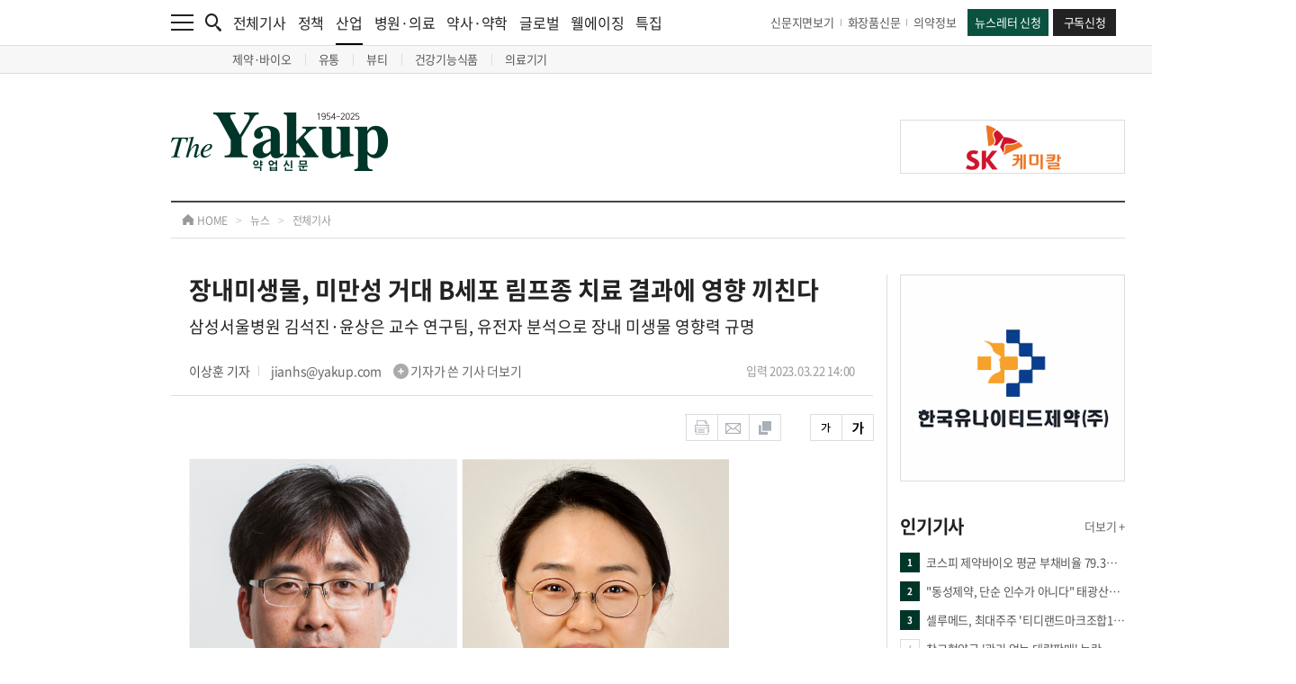

--- FILE ---
content_type: text/html; charset=UTF-8
request_url: https://www.yakup.com/news/index.html?mode=view&nid=279797
body_size: 24108
content:
<!DOCTYPE html PUBLIC "-//W3C//DTD XHTML 1.0 Transitional//EN" "http://www.w3.org/TR/xhtml1/DTD/xhtml1-transitional.dtd">
<html xmlns="http://www.w3.org/1999/xhtml" lang="ko" xml:lang="ko">
<head>
<title>[약업신문]장내미생물, 미만성 거대 B세포 림프종 치료 결과에 영향 끼친다</title>
<meta http-equiv="content-type" content="text/html; charset=utf-8" />
<meta http-equiv="X-UA-Compatible" content="IE=edge,chrome=1" />

<meta http-equiv="Expires" content="Mon, 06 Jan 1990 00:00:01 GMT">
<meta http-equiv="Expires" content="-1">
<meta http-equiv="Pragma" content="no-cache">
<meta http-equiv="Cache-Control" content="no-cache">

<meta name="title" content="[약업신문]장내미생물, 미만성 거대 B세포 림프종 치료 결과에 영향 끼친다" />
<meta name="description" content="혈액암 중 가장 흔한 림프종인 &amp;amp;lsquo;미만성 거대 B세포 림프종&amp;amp;rsquo; 치료 결과에서 장내 미생물, 즉 마이크로바이옴이 유의한 영향을 미치는 것으로 나타났다.       삼성서울병원(원장 박승우)은 혈..." />
<meta name="keywords" content="삼성서울병원" />
<meta property="og:title" content="[약업신문]장내미생물, 미만성 거대 B세포 림프종 치료 결과에 영향 끼친다" />
<meta property="og:url" content="https://www.yakup.com/news/index.html?mode=view&nid=279797" />
<meta property="og:description" content="혈액암 중 가장 흔한 림프종인 &amp;amp;lsquo;미만성 거대 B세포 림프종&amp;amp;rsquo; 치료 결과에서 장내 미생물, 즉 마이크로바이옴이 유의한 영향을 미치는 것으로 나타났다.       삼성서울병원(원장 박승우)은 혈..." />
<meta property="og:image" content="https://www.yakup.com/data/editor/news/202303/D8FZGMRKTwenE5D5L.jpg" />
<link rel="image_src" href="https://www.yakup.com/data/editor/news/202303/D8FZGMRKTwenE5D5L.jpg" />

<link rel="shortcut icon" href="favicon.ico">

<link rel="stylesheet" type="text/css" href="/css/fonts.css" />
<link rel="stylesheet" type="text/css" href="/css/style.css" />
<link rel="stylesheet" type="text/css" href="/css/swiper.css" />
<link rel="stylesheet" type="text/css" href="/css/colorbox.css" />

<script src="https://ajax.googleapis.com/ajax/libs/jquery/1.11.3/jquery.min.js"></script>
<script type="text/javascript" src="/js/jquery-ui.min.js"></script>
<script type="text/javascript" src="/js/jquery.rwdImageMaps.js"></script>
<script type="text/javascript" src="/js/jquery.livequery.js"></script>
<script type="text/javascript" src="/js/jquery.cookie.js"></script>
<script type="text/javascript" src="/js/jquery.autosize.min.js"></script>
<script type="text/javascript" src="/js/loadingoverlay.js"></script>
<script type="text/javascript" src="/js/swiper.js"></script>
<script type="text/javascript" src="/js/jquery.colorbox.js"></script>
<script type="text/javascript" src="/js/common.js"></script>
<script type="text/javascript" src="/js/font_size.js"></script>
<script type="text/javascript" src="/js/printThis.js"></script>

<!-- Google tag (gtag.js) -->
<script async src="https://www.googletagmanager.com/gtag/js?id=G-EN4Y5FF8H8"></script>
<script>
  window.dataLayer = window.dataLayer || [];
  function gtag(){dataLayer.push(arguments);}
  gtag('js', new Date());
  gtag('config', 'G-EN4Y5FF8H8');
</script>

</head>
<body>

<div id="wrap">

	<!-- <div id="ad_wing_banner_con" style="display:none;"> -->
	<div id="ad_wing_banner_con" class="sub" style="block">
		<!-- // 왼쪽 날개 배너 -->
		<div class="left_banner tmp">
					</div>
		<!-- // 왼쪽 날개 배너 끝 -->

		<!-- // 오른쪽 날개 배너 -->
		<div class="right_banner">
			
					<div class="right_banner_con">
						<div class="swiper-container border right_slide03">
							<div class="swiper-wrapper">
				
								<div class="swiper-slide" data-swiper-autoplay="4000">
									<a href="javascript:clickBanner('435');" style="background-image:url('https://www.yakup.com/data/banner/1759191073_435.jpg');"></a>
								</div>
					
							</div>
		
							<div class="control_con">
								<div class="swiper-pagination"></div>
							</div>
						</div>
					</div>
				
					<div class="right_banner_con">
						<div class="swiper-container border right_slide04">
							<div class="swiper-wrapper">
				
								<div class="swiper-slide" data-swiper-autoplay="4000">
									<a href="javascript:clickBanner('386');" style="background-image:url('https://www.yakup.com/data/banner/1741738880_386.png');"></a>
								</div>
					
							</div>
		
							<div class="control_con">
								<div class="swiper-pagination"></div>
							</div>
						</div>
					</div>
						</div>
		<!-- // 오른쪽 날개 배너 끝 -->
	</div>

	<div id="header" class="tmp">
		<div class="top_menu">
			<div class="contents_con cf">
				<div class="left_con cf">
					<div class="menu_btn">
						<a href="javascript:nav_event();">
							<img src="/img/main/menu.png" alt="메뉴" class="fx"/>
						</a>
					</div>
				
					<div class="search_btn">
						<a href="javascript:search_event();">
							<img src="/img/main/search.png" alt="검색" class="fx"/>
						</a>
					</div>
				
					<div class="news_list_con">
						<ul>
							<li>
								<a href="/news/index.html">전체기사</a>
							</li>
							<li>
								<a href="/news/index.html?cat=11">정책</a>
							</li>
							<li class="has_nav">
								<a href="/news/index.html?cat=12">산업<div class="bar"></div></a>
								<div class="sub_nav sub_nav01">
									<ul>
																				<li>
											<a href="/news/index.html?cat=12&amp;cat2=121">
												제약&middot;바이오											</a>
										</li>
																				<li>
											<a href="/news/index.html?cat=12&amp;cat2=125">
												유통											</a>
										</li>
																				<li>
											<a href="/news/index.html?cat=12&amp;cat2=122">
												뷰티											</a>
										</li>
																				<li>
											<a href="/news/health.html">
												건강기능식품											</a>
										</li>
																				<li>
											<a href="/news/index.html?cat=12&amp;cat2=124">
												의료기기											</a>
										</li>
																			</ul>
								</div>
							</li>
							<li>
								<a href="/news/index.html?cat=13">병원·의료</a>
							</li>
							<li>
								<a href="/news/index.html?cat=17">약사·약학</a>
							</li>
							<li>
								<a href="/news/index.html?cat=16">글로벌</a>
							</li>
							<li>
								<a href="/news/index.html?cat=18">웰에이징</a>
							</li>
							<li>
								<a href="/news/index.html?cat=plan">특집</a>
							</li>
						</ul>
					</div>	
				</div>
				
				<div class="right_con cf">
					<div class="link_con">
						<ul>
							<li>
								<a href="/archive/index.html">신문지면보기</a>
							</li>
							<li>
								<a href="https://www.beautynury.com/" target="_blank">화장품신문</a>
							</li>
							<li>
								<a href="/archive/?cat=2">의약정보</a>
							</li>
						</ul>
					</div>
				
					<div class="btn_con">
						<ul>
							<li>
								<a href="/helpdesk/index.html?cat=50">뉴스레터 신청</a>
							</li>
							<li>
								<a href="/info/index.html?cat=70">구독신청</a>
							</li>
						</ul>
					</div>
				</div>
			</div>
		</div>

		<div class="nav_bg" onclick="close_event01();"></div>
		<div class="nav">
			<div class="contents_con">
				<ul>
					<li>
						<div class="list_con">
							<ul>
								<li class="title">
									<a href="javascript:;">뉴스</a>
								</li>
								<li>
									<a href="/news/index.html">전체기사</a>
								</li>
								<li>
									<a href="/news/index.html?cat=11">정책</a>
								</li>
								<li class="sub_title">
									<a href="/news/index.html?cat=12">산업</a>
									<div class="sub_nav02 border_bottom_none">
										<ul>
																						<li>
												<a href="/news/index.html?cat=12&amp;cat2=121">
													제약&middot;바이오												</a>
											</li>
																						<li>
												<a href="/news/index.html?cat=12&amp;cat2=125">
													유통												</a>
											</li>
																						<li>
												<a href="/news/index.html?cat=12&amp;cat2=122">
													뷰티												</a>
											</li>
																						<li>
												<a href="/news/health.html">
													건강기능식품												</a>
											</li>
																						<li>
												<a href="/news/index.html?cat=12&amp;cat2=124">
													의료기기												</a>
											</li>
																					</ul>
									</div>
								</li>
								<li>
									<a href="/news/index.html?cat=13">병원 · 의료</a>
								</li>
								<li>
									<a href="/news/index.html?cat=17">약사 · 약학</a>
								</li>
								<li>
									<a href="/news/index.html?cat=16">글로벌</a>
								</li>
								<li>
									<a href="/news/index.html?cat=18">웰에이징</a>
								</li>
								<li class="title border border_top">
									<a href="/news/index.html?cat=interview">인터뷰</a>
								</li>
								<li class="title border">
									<a href="/news/index.html?cat=meet">PEOPLE</a>
								</li>
							</ul>
						</div>
					</li>
					<li>
						<div class="list_con">
							<ul>
								<li class="title">
									<a href="javascript:;">특집 · 이슈기획</a>
								</li>
								<li>
									<a href="/news/index.html?cat=plan">특집</a>
								</li>
								<li>
									<a href="/plan/plan_sub03.html">이슈기획</a>
								</li>
								<li>
									<a href="/plan/plan_sub04.html">팜플러스</a>
								</li>
								<li>
									<a href="/opinion/index.html">오피니언</a>
								</li>
								<li>
									<a href="/pharmplus/index.html?cat=48">컬쳐 · 클래시그널</a>
								</li>
								<li class="sub_title">
									<a href="/plan/plan_sub06.html">Yakup-specials</a>
									<div class="sub_nav02">
										<ul>
											<li>
												<a href="/archive/?cat=2">DI 의약정보</a><!--/plan/plan_sub01.html-->
											</li>
											<li>
												<a href="/archive/?cat=3">올바른 약 이야기</a>
											</li>
											<li>
												<a href="/archive/?cat=4">올바른 건강기능식품 활용가이드</a>
											</li>
										</ul>
									</div>
								</li>
								<li class="title border">
									<a href="/product/product_sub01.html">신제품소개</a>
								</li>
								<li class="title border height_40">
									<a href="/photo/photo_sub01.html">포토</a>
								</li>
								<li class="title border">
									<a href="/news/index.html?cat=plan&cat2=588">그땐 그랬지</a>
								</li>
							</ul>
						</div>
					</li>
					<li>
						<div class="list_con">
							<ul>
								<li class="title">
									<a href="javascript:;">서비스</a>
								</li>
								<li>
									<a href="/premium/">북몰 · 컨텐츠몰</a>
								</li>
								<li>
									<a href="/helpdesk/index.html?cat=50">뉴스레터 신청</a>
								</li>
								<li class="border_bottom">
									<a href="/info/index.html?cat=70">구독신청</a>
								</li>
							</ul>
						</div>
					</li>
					<li>
						<div class="list_con">
							<ul>
								<li class="title">
									<a href="javascript:;">마이페이지</a>
								</li>
								<li>
									<a href="/mypage/index.html?cat=40">스크랩 관리</a>
								</li>
								<li>
									<a href="/mypage/index.html?cat=50">구독정보</a>
								</li>
								<li class="border_bottom">
									<a href="/helpdesk/index.html?cat=30">e-mail 문의</a>
								</li>
							</ul>
						</div>
					</li>
					<li>
						<div class="list_con">
							<ul>
								<li class="title height_40">
									<a href="javascript:;">회사소개</a>
								</li>
								<li>
									<a href="/company/company_sub01.html">회사개요</a>
								</li>
								<li>
									<a href="/company/company_sub02.html">연혁</a>
								</li>
								<li>
									<a href="/company/company_sub03.html">조직도</a>
								</li>
								<li>
									<a href="/company/company_sub04.html">Contact us</a>
								</li>
								<li class="title border border_top">
									<a href="/company/index.html?cat=60">광고제휴문의</a>
								</li>
																<li class="title border">
									<a href="/member/login.html">회원서비스</a>
								</li>
															</ul>
						</div>
					</li>
				</ul>
			</div>
		</div>

		<div class="search_bg" onclick="close_event02();"></div>
		<div class="search">
			<div class="contents_con">
				<form name="csearch_fm" method="get" action="/search/index.html">
					<div class="input_con">
						<input type="text" class="input" name="csearch_word" id="csearch_word" placeholder="검색어를 입력해주세요." />
						<input type="submit" class="submit" value="검색"/>
					</div>

					<div class="close_btn">
						<a href="javascript:search_close_event();">
							<img src="/img/main/search_close.png" alt="검색창 닫기" />
						</a>
					</div>

					
					<div class="search_list">
						<div class="title_con">
							<span>실시간 인기검색어</span>
						</div>

						<div class="list_con">
							<ul>
								
								<li>
									<a href="/search/index.html?csearch_word=%EB%A9%94%EC%A7%80%EC%98%A8">
										<font class="tag">#</font> 메지온
									</a>
								</li>
				
								<li>
									<a href="/search/index.html?csearch_word=%EC%95%B1%ED%81%B4%EB%A1%A0">
										<font class="tag">#</font> 앱클론
									</a>
								</li>
				
								<li>
									<a href="/search/index.html?csearch_word=%EC%A0%A0%ED%81%90%EB%A6%AD%EC%8A%A4">
										<font class="tag">#</font> 젠큐릭스
									</a>
								</li>
				
							</ul>
						</div>
					</div>
					</form>
			</div>
		</div>

		<div class="contents_con">
			<div class="logo_con">
				<div class="contents_con">
					<table cellpadding="0" cellspacing="0">
						<tbody>
							<tr>
								<td align="left" class="logo_td">
									<a href="/index.html">
										<img src="/img/main/logo.png" alt="약업신문 로고" class="fx"/>
									</a>
								</td>
								<td align="left" class="banner_td">
									
					<a href="javascript:clickBanner('82');" class="border" style="background-image:url('https://www.yakup.com/data/banner/1649919227_.png');"></a>
												</td>
							</tr>
						</tbody>
					</table>
				</div>
			</div>
		</div>
	</div>	<div id="container">
		<div id="sub_con">
			
						<!--
			news
			plan
			service
			photo
			company
			product
			medical
			member
			mypage
			-->

						
			<div class="route_con">
				<div class="contents_con">
					<ul>
						<li class="home">
							<a href="/index.html">
								<img src="/img/sub/sub_route_icon.png" alt="경로 홈 아이콘" /> HOME
							</a>
						</li>
						<li class="icon">
							<span>&gt;</span>
						</li>
						<li class="title">
							<a href="javascript:;">
								뉴스							</a>
						</li>
						<li class="icon">
							<span>&gt;</span>
						</li>
						<li class="sub_title">
							<a href="">
								전체기사							</a>
						</li>
					</ul>
				</div>
			</div>
			<div class="contents_con cf">
				<div class="left_con layout_left_con">
					<div class="contents_con">
						<div class="news_list_con news_view_con">
														
								
	<style>
		:root {
			--ck-color-image-caption-background: #f7f7f7;
			--ck-color-image-caption-text: #333;
			--ck-color-image-caption-highligted-background: #000;

			--ck-image-style-spacing: 1.5em;
			--ck-inline-image-style-spacing: calc(var(--ck-image-style-spacing) / 2);
		}

		/* image */
		.image {
			display: table;
			clear: both;
			text-align: center;
			margin: 0.9em auto;
			min-width: 50px;
		}
		.image img {
			display: block;
			margin: 0 auto;
			max-width: 100%;
			min-width: 100%;
		}
		.image-inline {
			display: inline-flex;
			max-width: 100%;
			align-items: flex-start;
		}
		.image-inline picture {
			display: flex;
		}
		.image-inline picture, .image-inline img {
			flex-grow: 1;
			flex-shrink: 1;
			max-width: 100%;
		}

		/* image caption */
		.image > figcaption {
			display: table-caption;
			caption-side: bottom;
			word-break: break-word;
			color: var(--ck-color-image-caption-text);
			background-color: var(--ck-color-image-caption-background);
			padding: 0.6em;
			font-size: 0.75em;
			outline-offset: -1px;
		}

		/* image style */
		.image-style-block-align-left, .ck-content .image-style-block-align-right {
			max-width: calc(100% - var(--ck-image-style-spacing));
		}
		.image-style-align-left, .ck-content .image-style-align-right {
			clear: none;
		}
		.image-style-side {
			float: right;
			margin-left: var(--ck-image-style-spacing);
			max-width: 50%;
		}
		.image-style-align-left {
			float: left;
			margin-right: var(--ck-image-style-spacing);
		}
		.image-style-align-center {
			margin-left: auto;
			margin-right: auto;
		}
		.image-style-align-right {
			float: right;
			margin-left: var(--ck-image-style-spacing);
		}
		.image-style-block-align-right {
			margin-right: 0;
			margin-left: auto;
		}
		.image-style-block-align-left {
			margin-left: 0;
			margin-right: auto;
		}
		p + .image-style-align-left, p + .image-style-align-right, p + .image-style-side {
			margin-top: 0;
		}
		.image-inline.image-style-align-left, .image-inline.image-style-align-right {
			margin-top: var(--ck-inline-image-style-spacing);
			margin-bottom: var(--ck-inline-image-style-spacing);
		}
		.image-inline.image-style-align-left {
			margin-right: var(--ck-inline-image-style-spacing);
		}
		.image-inline.image-style-align-right {
			margin-left: var(--ck-inline-image-style-spacing);
		}
		
		/* image resized */
		.image.image_resized {
			max-width: 100%;
			/* The `<figure>` element for resized images must not use `display:table` as browsers do not support `max-width` for it well. See https://stackoverflow.com/questions/4019604/chrome-safari-ignoring-max-width-in-table/14420691#14420691 for more. Fortunately, since we control the width, there is no risk that the image will look bad. */
			display: block;
			box-sizing: border-box;
		}
		.image.image_resized img {
			/* For resized images it is the `<figure>` element that determines the image width. */
			width: 100%;
		}
		.image.image_resized > figcaption {
			/* The `<figure>` element uses `display:block`, so `<figcaption>` also has to. */
			display: block;
		}
	</style>

	<script type="text/javascript">
		$(document).ready(function() {				
			
			var nid = "279797";
			
			// ajax 설정
			$(function() {
				$.get("./news_cnt_ajax.php", {"nid":nid}, function(data, textStatus) {
					
				});	
			});	
		});			
	</script>

	<script type="text/javascript">
		//document.title = " - Yakup.com | 보건의약계 대표신문";
	</script>
	<script type="text/javascript" src="/js/sns_send.js"></script>
	<script type="text/javascript" src="/js/font_size.js"></script>

	<!-- content -->
				
				
		<div class="news_view_div">
			<div class="title_con">
				<div class="stitle_con">
					<span>
						장내미생물, 미만성 거대 B세포 림프종 치료 결과에 영향 끼친다					</span>
				</div>
			
				<div class="sstitle_con">
					<span>
						삼성서울병원 김석진·윤상은 교수 연구팀, 유전자 분석으로 장내 미생물 영향력 규명					</span>
				</div>
			
				<div class="info_con cf">
					<div class="name_con">
						<span class="name">이상훈  기자</span>
						<span>
							<a href="/search/index.html?csearch_word=%EC%9D%B4%EC%83%81%ED%9B%88&csearch_type=news&cs_scope=rname">
								jianhs@yakup.com <img src="/img/news/plus.png" alt="플러스 아이콘" />
								기자가 쓴 기사 더보기
							</a>
						</span>
					</div>
			
					<div class="date_con">
						<span>입력 2023.03.22 14:00</span>
											</div>
				</div>
			</div>
			
			<div class="option_con">
				<div class="option cf">
					<a href="인쇄하기" /></a>
					<a href="javascript:print_popup_event();"><img src="/img/news/news_icon01.png" alt="인쇄하기" /></a>
					<a href="javascript:email_popup_event();"><img src="/img/news/news_icon02.png" alt="메일로 보내기" /></a>
					<a href="javascript:scrap_popup_event();"><img src="/img/news/news_icon03.png" alt="스크랩하기" /></a>
				</div>
			
				<div class="option cf">
					<a href="javascript:;" id="smaller_btn"><img src="/img/news/news_icon04.png" alt="작게보기" /></a>
					<a href="javascript:;" id="larger_btn"><img src="/img/news/news_icon05.png" alt="크게보기" /></a>
				</div>
			</div>
			
			<div class="text_article_con">
				<span>
										<img src="https://www.yakup.com/data/editor/news/202303/D8FZGMRKTwenE5D5L.jpg" style="width: 600px; height: 406px; border-width: 0px; border-style: solid; margin: 10px;" />
<div style="text-align: justify;"><span style="text-align: justify;">혈액암 중 가장 흔한 림프종인 &lsquo;미만성 거대 B세포 림프종&rsquo; 치료 결과에서 장내 미생물, 즉 마이크로바이옴이 유의한 영향을 미치는 것으로 나타났다.</span></div>

<div style="text-align: justify;">&nbsp;<br />
삼성서울병원(원장 박승우)은 혈액종양내과 김석진(교신저자), 윤상은(제1저자) 교수 연구팀이 삼성서울병원에서 진단받은 미만성 거대 B세포 림프종 환자들을 대상으로 CJ 바이오사이언스와 공동 연구를 실시한 결과 이같이 나타났다고 22일 밝혔다.<br />
&nbsp;<br />
연구팀은 2019년부터 2021년 사이 전향적 방식으로 진행한 이번 연구에서 마이크로바이옴의 불균형이 항암 치료 후 호중구 감소성 발열과 같은 합병증 발생에 영향을 주고, 치료 후 재발을 포함한 불량한 예후와 관련이 있다고 전했다.<br />
&nbsp;<br />
미만성 거대B세포 림프종(DLBCL)이란 우리 몸의 B 림프구에서 발생한 혈액암으로서 림프종 중에서 가장 빈도가 높아 우리나라에서도 매년 발생하는 림프종 환자 약 6000여명 중 약 40%가 이 질환에 해당한다.<br />
&nbsp;<br />
치료를 하지 않으면 공격적으로 진행해 위험하지만 B림프구를 겨냥하는 단클론항체와 항암화학요법을 병행하는 치료를 하면 약 75-80% 이상에서는 반응을 보인다. 하지만 치료에 불응하거나 반응을 보인 후에도 재발하는 경우가 전체 환자의 40%로 적지 않아 많은 환자들을 낙담하게 만들기도 한다.<br />
&nbsp;<br />
더욱이 항암화학요법의 부작용으로 발생하는 호중구 감소증으로 인해 감염이나 패혈증이 발생하면 치명적인 합병증이 생겨 치료가 어려워지는 게 큰 문제점 중 하나다.&nbsp;<br />
&nbsp;<br />
연구팀은 환자 189명을 모집해 이들의 대변을 채취하고, 이들 중 158명의 샘플의 유전자를 분석해 장내 미생물의 상태와 현황 등을 파악, 나이와 성별을 고려해 맞춘 건강한 일반인 대조군과 비교했다.<br />
&nbsp;<br />
그 결과 미만성 거대 B세포 림프종 환자들의 경우 건강한 사람들과 달리 마이크로바이옴 장내 환경이 불균형을 이뤘다.<br />
&nbsp;<br />
건강한 일반인 대조군과 달리 마이크로바이옴의 분포에서 종의 다양성이 현저하게 낮았다. 대신에 유해균에 해당하는 엔테로박테리아와 수테렐라가 더 많은 것으로 나타났다.<br />
&nbsp;<br />
특히 병의 치료를 가로막는 대표적인 부작용 중 하나인 열성 호중구 감소증 역시 엔테로박테리아와 밀접한 관련을 보였다.&nbsp;<br />
&nbsp;<br />
열성 호중구 감소증이란 38.3도 이상의 고열과 함께 백혈구 수치가 감소해 면역력이 현저하게 낮은 상태를 말한다. 이 상태가 지속되면 기존 치료를 더 이상 진행하기 어렵고, 하더라도 계획보다 낮은 농도로 약물을 투여해야 하는 탓에 치료 효과가 떨어진다.<br />
&nbsp;<br />
연구팀이 추가로 환자 106명의 유전자를 전장 분석(WGS)한 뒤 엔테로박테리아가 확인된 추정치를 기준으로 환자를 양분했을 때, 적은 환자들보다 많은 환자의 무진행생존율이 11.9배 낮았다. 해당 마이크로바이옴이 많은 환자의 경우 그만큼 재발이나 병의 진행이 더 잦았다는 의미다.<br />
&nbsp;<br />
유전자 전장 검사(WGS)를 통해 미만성 거대 B세포 림프종 환자의 마이크로바이옴을 분석해 상관관계를 밝힌 건 이번이 처음이다.<br />
&nbsp;<br />
연구를 주관한 김석진 교수는 &ldquo;삼성서울병원 림프종팀은 이번 연구결과를 기반으로 림프종 치료성적 항상을 위해 장내 미생물 불균형을 조절하는 추가 연구를 계획 중&rdquo;이라면서 &ldquo;어려운 여건 속에서 병과 싸우는 환자들과 가족에게 연구를 통해 작은 힘이나마 보태겠다&rdquo;고 말했다.<br />
&nbsp;<br />
이번 연구는 보건복지부 보건산업진흥원과 한국연구재단, 대한혈액학회 후원으로 이뤄졌으며 혈액학 분야 학술지 &lsquo;블러드(피인용지수 25.476)&rsquo;에 실렸다.<br />
&nbsp;</div>

<div style="text-align: justify;">&nbsp;</div>
				</span>
			</div>
			
						
			<div class="sns_con">
				<ul>
					<li>
						<a href="javascript:sendLink('fb');">
							<img src="/img/sub/sns_icon01.png" alt="페이스북">
						</a>
					</li>
					<li>
						<a href="javascript:;" id="kakao-link-btn">
							<img src="/img/sub/sns_icon02.png" alt="카카오톡">
						</a>
					</li>
					<li>
						<a href="javascript:sendLink('ks');">
							<img src="/img/sub/sns_icon03.png" alt="카카오스토리">
						</a>
					</li>
					<li>
						<a href="javascript:sendLink('naver');">
							<img src="/img/sub/sns_icon04.png" alt="블로그">
						</a>
					</li>
					<li>
						<a href="javascript:sendLink('band');">
							<img src="/img/sub/sns_icon05.png" alt="밴드">
						</a>
					</li>
				</ul>
			</div>

		</div>

		
				

		<!-- 주요뉴스 -->
		
		<div class="headline_con">
			<div class="title_con">
				<span>
					오늘의 헤드라인
				</span>
			</div>
		
			<div class="list_con cf">
				<ul class="fl">
					<li>
							<a href="/news/index.html?mode=view&nid=322090">
								<span class="num">01</span>
								<span class="text">셀루메드, 최대주주 '티디랜드마크조합1호'...</span>
							</a>
						</li>
					<li>
							<a href="/news/index.html?mode=view&nid=322088">
								<span class="num">02</span>
								<span class="text">비대위,약가제도 개편 세부 대응방안-대정부...</span>
							</a>
						</li>
					<li>
							<a href="/news/index.html?mode=view&nid=322086">
								<span class="num">03</span>
								<span class="text">권기범 동국제약 회장 제약바이오협회 차기 ...</span>
							</a>
						</li>
					<li>
							<a href="/news/index.html?mode=view&nid=322087">
								<span class="num">04</span>
								<span class="text">온코닉테라퓨틱스,이중기전 항암신약 ‘네수...</span>
							</a>
						</li>
					<li>
							<a href="/news/index.html?mode=view&nid=322084">
								<span class="num">05</span>
								<span class="text">삼성제약,PSP-RS 치료제  '텔로이드피주' 조...</span>
							</a>
						</li>
					
				</ul>
				<ul class="fr">
					<li>
							<a href="/news/index.html?mode=view&nid=322076">
								<span class="num">06</span>
								<span class="text">알테오젠,Tesaro와 피하주사 제형 ‘도스탈리...</span>
							</a>
						</li>
					<li>
							<a href="/news/index.html?mode=view&nid=322074">
								<span class="num">07</span>
								<span class="text">로킷헬스케어, 베트남 1위 유통망 ‘파마시티...</span>
							</a>
						</li>
					<li>
							<a href="/news/index.html?mode=view&nid=322069">
								<span class="num">08</span>
								<span class="text">프레스티지바이오파마,췌장암 항체신약 글로...</span>
							</a>
						</li>
					<li>
							<a href="/news/index.html?mode=view&nid=322066">
								<span class="num">09</span>
								<span class="text">큐라클,당뇨병성 신증치료제 'CU01-1001' 임...</span>
							</a>
						</li>
					<li>
							<a href="/news/index.html?mode=view&nid=322061">
								<span class="num">10</span>
								<span class="text">이수앱지스,PNH 치료제  ‘ISU305’ 러시아 허...</span>
							</a>
						</li>
					
				</ul>
			</div>
		</div>
			


				<script type="text/javascript">
			function textLimiter(field, tno, maxlimit) {
				if (field.value.length > maxlimit) {
					alert('제한된 글자수'+maxlimit+'자를 초과하였습니다.');
					field.value = field.value.substring(0, maxlimit);
					field.focus();
				} else {
					var tlength = field.value.length;
					$("#comment_length"+tno).html(tlength);
				}
			}
			
			// 댓글 저장
			function comment_add() {
				var frm = document.comment_frm;
				
				var ctot = 0;
				var cmcat = '1';
				var nid = $("#nid").val();
				var cname = $("#user_name").val();
				var cpass = $("#user_pass").val();
				var cmemo = $("#comment_contents").val();
				//var reicon = $("input[name='reicon']:checked=checked").val();
				
				// 값체크
				if( !cname || !input_space_check(cname) || cname == "닉네임" ) {
					alert("[닉네임]을 입력해 주세요");					
					frm.user_name.focus();
					//frm.user_name.select();
				
				} else if( !cpass || !input_space_check(cpass) || cpass == "비밀번호" ) {
					alert("[비밀번호]를 입력해 주세요");					
					frm.user_pass.focus();
					//frm.user_pass.select();
				
				} else if( !cmemo || !input_space_check(cmemo) || cmemo == "명예훼손, 개인정보 유출, 인격권 침해, 허위사실 유포 등은 이용약관 및 관련법률에 의해 제재를 받을 수 있습니다. 건전한 댓글문화 정착을 위해 이용에 주의를 부탁드립니다." ) {
					alert("[댓글내용]을 입력해 주세요");					
					frm.comment_contents.focus();
					//frm.comment_contents.select();
						
				} else {
					// 값변환
					//cname = encodeURIComponent(cname);
					//cpass = encodeURIComponent(cpass);
					//cmemo = encodeURIComponent(cmemo);
					
					$.post("/news/comment/comment_add.php", {"nid":nid, "cmcat":cmcat, "cname":cname, "cpass":cpass, "cmemo":cmemo}, function(data, textStatus) {
						if(ctot == 0) $("#comment_list").html("");
						$("#comment_list").prepend(data);	
						console.log(data);
						console.log(textStatus);
					});
										
					// 초기화
					var cname = $("#user_name").val("닉네임");
					var cpass = $("#user_pass").val("비밀번호");
					var cmemo = $("#comment_contents").val("명예훼손, 개인정보 유출, 인격권 침해, 허위사실 유포 등은 이용약관 및 관련법률에 의해 제재를 받을 수 있습니다. 건전한 댓글문화 정착을 위해 이용에 주의를 부탁드립니다.");
					//var reicon = $("input[name='reicon']:checked=checked").val(1);
					
					alert('댓글을 등록했습니다.');
					
					// 댓글 총수 변환
					comment_tot(nid, '1');
				}
				return false;
			}
			
			// 댓글 수정
			function comment_modify(nid, rtype) {
				var nid = $("#mod_nid").val();
				var cname = $("#mod_user_name").val();
				var cpass = $("#mod_user_pass").val();
				var cmemo = $("#mod_comment_contents").val();
				//var reicon = $("input[name='mod_reicon']:checked=checked").val();
				
				var tmp_cname = cname;
				var tmp_cmemo = cmemo;
				
				// 값체크
				if( !cname || !input_space_check(cname) || cname == "닉네임" ) {
					alert("[닉네임]을 입력해 주세요");					
					$("#mod_user_name").focus();
					$("#mod_user_name").select();
				
				} else if( !cpass || !input_space_check(cpass) || cpass == "비밀번호" ) {
					alert("[비밀번호]를 입력해 주세요");					
					$("#mod_user_pass").focus();
					$("#mod_user_pass").select();
				
				} else if( !cmemo || !input_space_check(cmemo) || cmemo == "명예훼손, 개인정보 유출, 인격권 침해, 허위사실 유포 등은 이용약관 및 관련법률에 의해 제재를 받을 수 있습니다. 건전한 댓글문화 정착을 위해 이용에 주의를 부탁드립니다." ) {
					alert("[댓글내용]을 입력해 주세요");					
					$("#mod_comment_contents").focus();
					$("#mod_comment_contents").select();
						
				} else {
					// 값변환
					//cname = encodeURIComponent(cname);
					//cpass = encodeURIComponent(cpass);
					//cmemo = encodeURIComponent(cmemo);
					
					$.post("/news/comment/comment_modify_ok_ajax.php", {"nid":nid, "rtype":rtype, "cname":cname, "cpass":cpass, "cmemo":cmemo}, function(data, textStatus) {
						if(data != "none") {
							if(rtype == "delete") {
								// 삭제
								$("#comment_mod_n"+nid).remove();
								$("#comment_n"+nid).remove();
							} else {
								// 수정
								$("#comment_mod_n"+nid).hide();
								$("#comment_n"+nid).show();														
								$("#comment_n"+nid).html(data);
							}
							
						} else {
							alert("[비밀번호]가 일치 하지 않습니다.\n\n[비밀번호] 확인 후 다시 시도해 주세요.");
							$("#mod_user_name").val(tmp_cname);
							$("#mod_comment_contents").val(tmp_cmemo);
							$("#mod_user_pass").focus();
							$("#mod_user_pass").select();
						}					
					});
					
					// 댓글 총수 변환
					comment_tot($("#nid").val(), '1');
				}
			}
			
			// 수정폼
			function comment_mod_form(fname, mtype, rtype, nid, rdate) {
				// 초기작업
				// 모든 수정폼 숨기고 뷰폼 보이기
				$(".comment_mode_nall").hide();
				$(".comment_mode_nall").html("");
				$(".comment_nall").show();
				
				// 해당폼 보이기
				$("#comment_n"+nid).show();
				
				$.get(fname, {"nid":nid, "mtype":mtype, "rtype":rtype, "rdate":rdate}, function(data, textStatus) {
					if(data != "none") {
						$("#comment_n"+nid).hide();
						$("#comment_mod_n"+nid).show();	
						$("#comment_mod_n"+nid).html(data);						
					}
				});
			}
			
			// 수정 & 삭제 취소
			function comment_modify_cancel(nid) {
				$("#comment_mod_n"+nid).hide();	
				$("#comment_n"+nid).show();
			}
			
			// 댓글 수
			function comment_tot(nid, cmcat) {
				$.get("/news/comment/comment_tot.php", {"nid":nid, "cmcat":cmcat}, function(data, textStatus) {
					$("#comment_tot").text(data);
				});
			}

			// 댓글 - 추천/반대/신고 - ajax
			function comment_recommend_bad(fname, mtype, rtype, nid) {
				if(rtype == "inf")  var type_name = mtype+"_comment_inf_"+nid;
				else var type_name = mtype+"_comment_"+nid;
				
				if($.cookie(type_name) == "yes") {
					if(rtype == "inf") alert("이미 [신고] 되었습니다.\n\n감사합니다.");
					else  alert("이미 투표에 참여하셨습니다.\n\n감사합니다.");
				
				} else {
					// 쿠키설정
					$.cookie(type_name, "yes", {expires:7});
				
					$.get(fname, {"rtype":rtype, "nid":nid}, function(data, textStatus) {
						if(data > 0) {
							if(rtype == "inf") {
								// 신고
								//$("#comment_inf"+nid).html(data);
							
							} else if(rtype == "bad") {					
								// 반대 
								$("#comment_bad"+nid).html(data);
								
							} else {
								// 추천
								$("#comment_recommend"+nid).html(data);
							}
						}
					});
					
					if(rtype == "inf") alert("댓글이 [신고] 되었습니다.\n\n검토 후 [운영원칙]에 따라 조치하겠습니다.");
					else alert("투표에 참여해 주셔서 감사합니다.");
				}
			}
			
			/////////////////////////////////////////////////////////////////////
			/////////////////////////////////////////////////////////////////////
			// 대댓글 리스트 출력
			function recomment_view(nid) {
				var onoff = $("#recomment_n"+nid).val();
				
				if(onoff == "on") {
					$("#recomment_list"+nid).show();
					$("#recomment_n"+nid).val("off");
					
				} else {
					$("#recomment_list"+nid).hide();
					$("#recomment_n"+nid).val("on");
				}
			}
			
			// 대댓글 저장
			function recomment_add(frm_name, nid, cid) {
				var frm = eval("document."+frm_name);
				var cmcat = '1';
				
				// 값체크
				if( !frm.re_user_name.value || !input_space_check(frm.re_user_name.value) || frm.re_user_name.value == "닉네임" ) {
					alert("[닉네임]을 입력해 주세요");					
					frm.re_user_name.focus();
					frm.re_user_name.select();
				
				} else if( !frm.re_user_pass.value || !input_space_check(frm.re_user_pass.value) || frm.re_user_pass.value == "비밀번호" ) {
					alert("[비밀번호]를 입력해 주세요");					
					frm.re_user_pass.focus();
					frm.re_user_pass.select();
				
				} else if( !frm.re_comment_contents.value || !input_space_check(frm.re_comment_contents.value) ) {
					alert("[댓글내용]을 입력해 주세요");					
					frm.re_comment_contents.focus();
					frm.re_comment_contents.select();
						
				} else {
					// 값변환
					//cname = encodeURIComponent(frm.re_user_name.value);
					//cpass = encodeURIComponent(frm.re_user_pass.value);
					//cmemo = encodeURIComponent(frm.re_comment_contents.value);
					
					cname = frm.re_user_name.value;
					cpass = frm.re_user_pass.value;
					cmemo = frm.re_comment_contents.value;
					
					$.post("/news/comment/re_comment_add.php", {"nid":nid, "cid":cid, "cname":cname, "cpass":cpass, "cmemo":cmemo, "cmcat":cmcat}, function(data, textStatus) {
						$("#recomment_data_list"+cid).prepend(data);
						$("#recomment_data_list"+cid).addClass("tp_5");					
					});
										
					// 초기화
					frm.re_user_name.value = "닉네임";
					frm.re_user_pass.value = "비밀번호";
					frm.re_comment_contents.value = "";
					
					// 댓글 총수 변환
					re_comment_tot(cid);
				}
			}
				
			// 대댓글 수정
			function recomment_modify(frm_name, nid, cid, rtype) {
				var frm = eval("document."+frm_name);
				
				// 값체크
				if( !frm.re_user_name.value || !input_space_check(frm.re_user_name.value) || frm.re_user_name.value == "닉네임" ) {
					alert("[닉네임]을 입력해 주세요");					
					frm.re_user_name.focus();
					frm.re_user_name.select();
				
				} else if( !frm.re_user_pass.value || !input_space_check(frm.re_user_pass.value) || frm.re_user_pass.value == "비밀번호" ) {
					alert("[비밀번호]를 입력해 주세요");					
					frm.re_user_pass.focus();
					frm.re_user_pass.select();
				
				} else if( !frm.re_comment_contents.value || !input_space_check(frm.re_comment_contents.value) ) {
					alert("[댓글내용]을 입력해 주세요");					
					frm.re_comment_contents.focus();
					frm.re_comment_contents.select();
						
				} else {
					// 값변환
					//cname = encodeURIComponent(frm.re_user_name.value);
					//cpass = encodeURIComponent(frm.re_user_pass.value);
					//cmemo = encodeURIComponent(frm.re_comment_contents.value);
					
					cname = frm.re_user_name.value;
					cpass = frm.re_user_pass.value;
					cmemo = frm.re_comment_contents.value;
					
					$.post("/news/comment/re_comment_modify_ok_ajax.php", {"nid":nid, "cname":cname, "cpass":cpass, "cmemo":cmemo, "rtype":rtype}, function(data, textStatus) {
						if(data != "none") {
							if(rtype == "delete") {
								// 삭제
								$("#recomment_mod_n"+nid).remove();
								$("#recomment_data_n"+nid).remove();
							} else {
								// 수정
								$("#recomment_mod_n"+nid).hide();
								$("#recomment_data_n"+nid).show();														
								$("#recomment_data_n"+nid).html(data);
							}
							
						} else {
							alert("[비밀번호]가 일치 하지 않습니다.\n\n[비밀번호] 확인 후 다시 시도해 주세요.");
							frm.re_user_name.value = frm.re_user_name.value;
							frm.re_comment_contents.value = frm.re_comment_contents.value;
							frm.re_user_pass.focus();
							frm.re_user_pass.select();
						}				
					});
					
					// 댓글 총수 변환
					re_comment_tot(cid);
				}
			}
			
			// 수정폼
			function recomment_mod_form(fname, mtype, rtype, nid, rdate) {
				// 초기작업
				// 모든 수정폼 숨기고 뷰폼 보이기
				$(".recomment_mode_nall").hide();
				$(".recomment_mode_nall").html("");
				$(".recomment_nall").show();
				
				// 해당폼 보이기
				$("#recomment_data_n"+nid).show();
				
				$.get(fname, {"nid":nid, "mtype":mtype, "rtype":rtype, "rdate":rdate}, function(data, textStatus) {
					if(data != "none") {
						$("#recomment_data_n"+nid).hide();
						$("#recomment_mod_n"+nid).show();	
						$("#recomment_mod_n"+nid).html(data);						
					}
				});
			}
			
			// 수정 & 삭제 취소
			function recomment_modify_cancel(nid) {
				$("#recomment_mod_n"+nid).hide();	
				$("#recomment_data_n"+nid).show();
			}
			
			// 대댓글 수
			function re_comment_tot(cid) {
				$.get("/news/comment/re_comment_tot.php", {"cid":cid}, function(data, textStatus) {
					$("#recomment_tot"+cid).text(data);
				});
			}
			
			// 댓글 리스트 숨기기/보기
			function comment_list_hide() {
				var togle = $("#cview_togle").val();
				
				if(togle == 1) {
					$("#cview_togle").val("0");
					$("#comment_list").hide();
					$("#comment_list_none").show();
					$("#comment_view_btn").html("펼치기 <img src=\"/images/btn/btn_show.gif\" alt=\"\" class=\"itop\" />");
				} else {
					$("#cview_togle").val("1");
					$("#comment_list_none").hide();
					$("#comment_list").show();
					$("#comment_view_btn").html("숨기기 <img src=\"/images/btn/btn_hide.gif\" alt=\"\" class=\"itop\" />")
				}
			}
		</script>		<!-- replyBox -->
		<a name="comment_box"></a>
		<div class="replyBox tp_30">
			<!--<p class="p_float1"><em><strong class="em3">[포인트지급안내]</strong> 로그인후 독자의견을 남겨주시면 포인트를 지급해 드립니다.</em> <span><a href="#"><img src="/images/btn/btn_point1.gif" alt="포인트안내" /></a></span></p>-->
			
<!--				
		<div class="infoBox1" style="width:94%;margin-bottom:20px;">				
				<ul class="ulType001">
					<li><strong>선거기간 중(2018. 5. 31 ~ 6. 13) 익명 댓글 서비스 일시 중단 알림 <b style="color:darkred;"></b></strong></li>
					<li>
						- 공직선거법 제82조의6(인터넷언론사 게시판 등의 실명확인)에 따라 모든 게시물은 <b style="color:darkred;">'실명'</b>으로 등록해야 합니다. <br/>
						- 실명확인이 되지 않은 선거관련 게시물은 선관위의 요청 또는 관리자의 판단에 의해 임의로 삭제될 수 있습니다.<br/>
						- 선거기간 이후에 '익명 댓글' 서비스를 다시 이용하실 수 있습니다. 
					</li>	
					<li><strong>실명 댓글 작성은 로그인 후 이용하실 수 있습니다.</strong></li>			
					<li> <a href="https://www.yakup.com/member/login.html?url=%2Fnews%2Findex.html%3Fmode%3Dview%26cat%3Dall%26cat2%3D%26nid%3D279797%23comment_box"><img src="/images/btn/btn_login2.gif" alt="로그인" /></a> </li>
				</ul>
			</div>
-->			

			
			<div class="comment_con">
				<div class="title_con">
					<span>
						전체댓글 <font class="color" id="comment_tot">0</font>개
					</span>
				</div>

				<div class="input_con">
					<form name="comment_frm" method="post" onsubmit="return comment_add();">
						<input type="hidden" name="nid" id="nid" value="279797" />
						<div class="info_con cf">
							<div class="input_div">
								<input type="text" class="input input01" name="user_name" id="user_name" placeholder="닉네임"/>
							</div>
			
							<div class="input_div">
								<input type="text" class="input input02" name="user_pass" id="user_pass" placeholder="비밀번호(수정 또는 삭제시 필요합니다.)"/>
							</div>
						</div>

						<div class="text_con cf">
							<textarea name="comment_contents" id="comment_contents" class="textarea" placeholder="명예훼손, 개인정보 유출, 인격권 침해, 허위사실 유포 등은 이용약관 및 관련법률에 의해 제재를 받을 수 있습니다. 건전한 댓글문화 정착을 위해 이용에 주의를 부탁드립니다."></textarea>
							<input type="submit" class="com_btn" value="등록" />
						</div>
					</form>
				</div>

				<div class="comment_div">
					<ul id="comment_list">
						<div class="none_comment">
						<span>
							등록된 댓글이 없습니다.
						</span>
					</div>					</ul>
				</div>
			</div>

			<script type="text/javascript" language="javascript">
				/*
				// 댓글 답글달기
				$(document).on("click",".comment_con > .comment_div > ul > .comment > .posts_con .add_con > .reply_btn > a.reply",function(){
					if( $(this).parent().parent().parent().next().next().next(".reply_con").css("display")=="none" ){
						$(this).html("취소");
						$(this).parent().parent().parent().next().next().next(".reply_con").show();
						
						$(this).parent().next().children("a.modify").html("수정");
						$(this).parent().parent().parent().next().next(".modify_con").hide();
						
						$(this).parent().next().children("a.delete").html("삭제");
						$(this).parent().parent().parent().next(".delete_con").hide();
					}else{
						$(this).html("답글달기");
						$(this).parent().parent().parent().next().next().next(".reply_con").hide();
					}
				});
				
				// 댓글 수정
				$(document).on("click",".comment_con > .comment_div > ul > .comment > .posts_con .add_con > .modify_con > a.modify",function(){
					if( $(this).parent().parent().parent().next().next(".modify_con").css("display")=="none" ){
						$(this).html("취소");
						$(this).parent().parent().parent().next().next(".modify_con").show();
						
						$(this).parent().prev().children("a.reply").html("답글달기");
						$(this).parent().parent().parent().next().next().next(".reply_con").hide();
						
						$(this).next("a.delete").html("삭제");
						$(this).parent().parent().parent().next(".delete_con").hide();
					}else{
						$(this).html("수정");
						$(this).parent().parent().parent().next().next(".modify_con").hide();
					}
				});

				// 댓글 삭제
				$(document).on("click",".comment_con > .comment_div > ul > .comment > .posts_con .add_con > .modify_con > a.delete",function(){
					if( $(this).parent().parent().parent().next(".delete_con").css("display")=="none" ){
						$(this).html("취소");
						$(this).parent().parent().parent().next(".delete_con").show();
						
						$(this).parent().prev().children("a.reply").html("답글달기");
						$(this).parent().parent().parent().next().next().next(".reply_con").hide();
						
						$(this).prev("a.modify").html("수정");
						$(this).parent().parent().parent().next().next(".modify_con").hide();
					}else{
						$(this).html("삭제");
						$(this).parent().parent().parent().next(".delete_con").hide();
					}
				});
				*/
			</script>

						
			
		</div>
		<!-- replyBox end -->		
		
<div style="margin-top:60px; margin-bottom:20px; padding: 10px 0px;">
	<div class="floatleft">
		<script type="text/javascript">
		<!--
			google_ad_client = "ca-pub-8805577398876789";
			/* 약업_뷰페이지하단_1 */
			google_ad_slot = "6631142089";
			google_ad_width = 300;
			google_ad_height = 250;
			//google_language = 'ko';
		//-->
		</script>
		<script type="text/javascript" src="http://pagead2.googlesyndication.com/pagead/show_ads.js"></script>
	</div>
	<div class="floatright">
		<script type="text/javascript">
		<!--
			google_ad_client = "ca-pub-8805577398876789";
			/* 약업_뷰페이지하단_2 */
			google_ad_slot = "3580148215";
			google_ad_width = 300;
			google_ad_height = 250;
			//google_language = 'ko';
		//-->
		</script>
		<script type="text/javascript" src="http://pagead2.googlesyndication.com/pagead/show_ads.js"></script>
	</div>
</div>
<div class="clear"></div>	<!-- content end -->

	
	<script type="text/javascript">
		$(document).ready(function() {
			
			var pd_nid = '279797';
			
			// ajax 설정			
			$(function() {
				$.get("./pharm_digest_tags_ajax.php", {"nid":pd_nid}, function(data, textStatus) {
					
					if(data) {
						$("#pharm_digest_banner_div").show();
						$("#pharm_digest_banner_div").html(data);
					} else {
						$("#pharm_digest_banner_div").hide();
					}
				});	
			});			
			
			// 이미지 리사이징
			$('.text_article_con img').each(function(){
				$(this).css('max-width','100%');
				$(this).css('height','auto');
			});
		});
	</script>

<!-- SNS 공유용 주소 연결 용 -->
<script src="//developers.kakao.com/sdk/js/kakao.min.js"></script>
<script type="text/javascript" async>
	var url_this_page = location.href;
	var title_this_page = '장내미생물, 미만성 거대 B세포 림프종 치료 결과에 영향 끼친다';

	// 페이스북
	var url_default_fb = "https://www.facebook.com/sharer/sharer.php?u=";
	var url_combine_fb = url_default_fb + encodeURIComponent(url_this_page);

	// 카카오스토리
	var url_default_ks = "https://story.kakao.com/share?url=";
	var url_combine_ks = url_default_ks + encodeURIComponent(url_this_page);

	// 네이버
	var url_default_naver = "http://share.naver.com/web/shareView.nhn?url=";
	var title_default_naver = "&title=";
	var url_combine_naver = url_default_naver + encodeURIComponent(url_this_page) + title_default_naver + encodeURIComponent(title_this_page); 

	// 네이버 밴드
	var url_default_band = "http://band.us/plugin/share?body=";
	var url_route_band = "&route=";
	var url_combine_band = url_default_band + encodeURIComponent(url_this_page)+ '%0A' + encodeURIComponent(title_this_page)+'%0A' + '&route=tistory.com';

	// 구글플러스
	var url_default_gg = "https://plus.google.com/share?url=";
	var url_combine_gg = url_default_gg + encodeURIComponent(url_this_page);
	
	function sendLink(sns){
		if(sns == 'fb')
			window.open(url_combine_fb, '', 'scrollbars=no, width=600, height=600');
		else if(sns == 'ks')
			window.open(url_combine_ks, '', 'scrollbars=no, width=600, height=600');
		else if(sns == 'naver')
			window.open(url_combine_naver, '', 'scrollbars=no, width=600, height=600');
		else if(sns == 'band')
			window.open(url_combine_band, '', 'scrollbars=no, width=584, height=635');
		else if(sns == 'gg')
			window.open(url_combine_gg, '', 'scrollbars=no, width=600, height=600');
	}
</script>
<!-- 카카오톡 -->
<script type='text/javascript'>
//<![CDATA[
	// // 사용할 앱의 JavaScript 키를 설정해 주세요.
	Kakao.init('af3e4472ada6d5e7f0c8981fa86aa6e1');
	// // 카카오링크 버튼을 생성합니다. 처음 한번만 호출하면 됩니다.
	Kakao.Link.createDefaultButton({
		container: '#kakao-link-btn',
		objectType: 'feed',
		content: {
			title: '장내미생물, 미만성 거대 B세포 림프종 치료 결과에 영향 끼친다',
			description: '삼성서울병원 김석진·윤상은 교수 연구팀, 유전자 분석으로 장내 미생물 영향력 규명',
			imageUrl: 'BASEURL',
			link: {
				mobileWebUrl: url_this_page,
				webUrl: url_this_page
			}
		},
		buttons: [{
			title: '웹으로 보기',
			link: {
				mobileWebUrl: url_this_page,
				webUrl: url_this_page
			}
		}]
	});
//]]>

	$(document).ready(function(){
		$(".text_article_con img").css("margin","0");
		console.log('test');
	});
</script>
							
						</div>
					</div>
				</div>

				<div class="right_con layout_right_con">
					<div class="contents_con">
						<!-- 서브화면 우측 -->
												<div class="small_banner_con small_banner_con_250_230">
							<div class="banner_con">
								
					<a href="javascript:clickBanner('172');" class="border" style="background-image:url('https://www.yakup.com/data/banner/1665107733_172.gif');"></a>
											</div>
						</div>
						
						<!-- 우측 - 키워드 광고 -->
						
						<div class="small_banner_con small_banner_con_250_230">
							<div class="banner_con">
															</div>
						</div>

						<div class="article_con">
							<!-- 인기기사 -->
							
		<div class="title_con">
			<table cellpadding="0" cellspacing="0">
				<tbody>
					<tr>
						<td class="title_td">
							<span>
								인기기사
							</span>
						</td>
						<td class="plus_td">
							<a href="/news/index.html?cat=bclick">
								더보기 +
							</a>
						</td>
					</tr>
				</tbody>
			</table>
		</div>

		<div class="info_con">
			<div class="contents_con">
				<ul>
					
			
				<li>
					<a href="/news/index.html?mode=view&cat=12&nid=322026">
						<table cellpadding="0" cellspacing="0">
							<tbody>
								<tr>
									<td class="num_td">
										<span class="color">1</span>
									</td>
									<td class="info_td">
										<span>
											코스피 제약바이오 평균 부채비율 79.3%...전년比 감소-코스닥 70.1%, '증가'
										</span>
									</td>
								</tr>
							</tbody>
						</table>
					</a>
				</li>
			
			
				<li>
					<a href="/news/index.html?mode=view&cat=12&nid=322027">
						<table cellpadding="0" cellspacing="0">
							<tbody>
								<tr>
									<td class="num_td">
										<span class="color">2</span>
									</td>
									<td class="info_td">
										<span>
											"동성제약, 단순 인수가 아니다" 태광산업의 '뷰티·바이오' 빅픽처
										</span>
									</td>
								</tr>
							</tbody>
						</table>
					</a>
				</li>
			
			
				<li>
					<a href="/news/index.html?mode=view&cat=12&nid=322090">
						<table cellpadding="0" cellspacing="0">
							<tbody>
								<tr>
									<td class="num_td">
										<span class="color">3</span>
									</td>
									<td class="info_td">
										<span>
											셀루메드, 최대주주 '티디랜드마크조합1호'로 변경
										</span>
									</td>
								</tr>
							</tbody>
						</table>
					</a>
				</li>
			
			
				<li>
					<a href="/news/index.html?mode=view&cat=17&nid=322031">
						<table cellpadding="0" cellspacing="0">
							<tbody>
								<tr>
									<td class="num_td">
										<span >4</span>
									</td>
									<td class="info_td">
										<span>
											창고형약국 '관리 없는 대량판매' 논란…약사회, 징계 절차 착수
										</span>
									</td>
								</tr>
							</tbody>
						</table>
					</a>
				</li>
			
			
				<li>
					<a href="/news/index.html?mode=view&cat=12&nid=322023">
						<table cellpadding="0" cellspacing="0">
							<tbody>
								<tr>
									<td class="num_td">
										<span >5</span>
									</td>
									<td class="info_td">
										<span>
											[인터뷰] 아마존 접수한 터치인솔, 국내 베이스 메이크업 '기강' 잡는다
										</span>
									</td>
								</tr>
							</tbody>
						</table>
					</a>
				</li>
			
			
				<li>
					<a href="/news/index.html?mode=view&cat=12&nid=322038">
						<table cellpadding="0" cellspacing="0">
							<tbody>
								<tr>
									<td class="num_td">
										<span >6</span>
									</td>
									<td class="info_td">
										<span>
											2026년, '생물보안법' '비만치료제 & CDMO 시장 성장’ 등 통해 바이오산업 재편
										</span>
									</td>
								</tr>
							</tbody>
						</table>
					</a>
				</li>
			
			
				<li>
					<a href="/news/index.html?mode=view&cat=12&nid=322036">
						<table cellpadding="0" cellspacing="0">
							<tbody>
								<tr>
									<td class="num_td">
										<span >7</span>
									</td>
									<td class="info_td">
										<span>
											종근당바이오,보툴리눔독소A형 중국3상서 유효성·안전성 입증
										</span>
									</td>
								</tr>
							</tbody>
						</table>
					</a>
				</li>
			
			
				<li>
					<a href="/news/index.html?mode=view&cat=12&nid=322060">
						<table cellpadding="0" cellspacing="0">
							<tbody>
								<tr>
									<td class="num_td">
										<span >8</span>
									</td>
									<td class="info_td">
										<span>
											인투셀, 임원 승진인사 단행
										</span>
									</td>
								</tr>
							</tbody>
						</table>
					</a>
				</li>
			
			
				<li>
					<a href="/news/index.html?mode=view&cat=12&nid=322039">
						<table cellpadding="0" cellspacing="0">
							<tbody>
								<tr>
									<td class="num_td">
										<span >9</span>
									</td>
									<td class="info_td">
										<span>
											지아이이노베이션,아토피성 피부염  차세대 이중융합 파이프라인 특허 출원
										</span>
									</td>
								</tr>
							</tbody>
						</table>
					</a>
				</li>
			
			
				<li>
					<a href="/news/index.html?mode=view&cat=12&nid=322069">
						<table cellpadding="0" cellspacing="0">
							<tbody>
								<tr>
									<td class="num_td">
										<span >10</span>
									</td>
									<td class="info_td">
										<span>
											프레스티지바이오파마,췌장암 항체신약 글로벌 임상 1/2a상 진행
										</span>
									</td>
								</tr>
							</tbody>
						</table>
					</a>
				</li>
			
				</ul>
			</div>
		</div>
							</div>

						<div class="small_banner_con small_banner_con_250_230">
							<div class="banner_con">
															</div>
						</div>
				
						<div class="small_banner_con small_banner_con_250_230">
							<div class="banner_con">
								
					<a href="javascript:clickBanner('185');" class="border" style="background-image:url('https://www.yakup.com/data/banner/1748568889_.png');"></a>
											</div>
						</div>
				
						<div class="interview02_con">
							<!-- 우측 - 인터뷰 -->
							
							<div class="title_con">
								<table cellpadding="0" cellspacing="0">
									<tbody>
										<tr>
											<td class="title_td">
												<span>
													인터뷰
												</span>
											</td>
											<td class="plus_td">
												<a href="/news/index.html?cat=interview">더보기 +</a>
											</td>
										</tr>
									</tbody>
								</table>
							</div>

							<div class="tab_con">
								<div class="interview02_tab_contents">
									
									<div class="tab_con tab01_con" onClick="location.href='/news/index.html?cat=interview&mode=view&nid=321953';" style="cursor:pointer;">
										<div class="img_con" style="background-image:url('https://www.yakup.com/data/editor/news/202601/2VNhDKaxYk5guerZ2Ex5.jpg')">
											<div class="title_con">
												<span>
													남기엽 사장 "결과로 증명한 파로스아이바이오 AI 신약…라이선스 아웃 본격화"
												</span>
											</div>
										</div>
									</div>
		
									<div class="tab_con tab02_con" onClick="location.href='/news/index.html?cat=interview&mode=view&nid=321899';" style="cursor:pointer;">
										<div class="img_con" style="background-image:url('https://www.yakup.com/data/editor/news/202601/xVX2vRN3boBtEKBuSgjWQoXsdhw.png')">
											<div class="title_con">
												<span>
													에피바이오텍 성종혁 대표 “비만 혁신 다음은 '탈모'…신약개발 공식 바뀌고 있다”
												</span>
											</div>
										</div>
									</div>
		
									<div class="tab_con tab03_con" onClick="location.href='/news/index.html?cat=interview&mode=view&nid=321904';" style="cursor:pointer;">
										<div class="img_con" style="background-image:url('https://www.yakup.com/data/editor/news/202601/IoomsF1q9NDQDg7EmWzmV.jpg')">
											<div class="title_con">
												<span>
													"생존 곡선이 달라졌다"… 위암 치료 패러다임의 전환
												</span>
											</div>
										</div>
									</div>
		
								</div>

								<div class="interview02_tab_con">
									<ul>
										
										<li class="on" val="tab01_con">
											<a href="javascript:;" style="background-image:url('https://www.yakup.com/data/editor/news/202601/2VNhDKaxYk5guerZ2Ex5.jpg')"></a>
										</li>
		
										<li class="" val="tab02_con">
											<a href="javascript:;" style="background-image:url('https://www.yakup.com/data/editor/news/202601/xVX2vRN3boBtEKBuSgjWQoXsdhw.png')"></a>
										</li>
		
										<li class="" val="tab03_con">
											<a href="javascript:;" style="background-image:url('https://www.yakup.com/data/editor/news/202601/IoomsF1q9NDQDg7EmWzmV.jpg')"></a>
										</li>
		
									</ul>
								</div>
							</div>
							</div>

						<div class="small_banner_con small_banner_con_250_230">
							<div class="banner_con">
															</div>
						</div>

						<div class="small_banner_con small_banner_con_250_230">
							<div class="banner_con">
								
					<a href="javascript:clickBanner('242');" class="border" style="background-image:url('https://www.yakup.com/data/banner/1757377065_.gif');"></a>
											</div>
						</div>

						<div class="people_con">
							<!-- 우측 - PEOPLE -->
							
		<div class="title_con">
			<table cellpadding="0" cellspacing="0">
				<tbody>
					<tr>
						<td class="title_td">
							<span>
								PEOPLE
							</span>
						</td>
						<td class="plus_td">
							<a href="/news/index.html?cat=meet">
								더보기 +
							</a>
						</td>
					</tr>
				</tbody>
			</table>
		</div>

		<div class="info_con">
			<div class="contents_con">
				<ul>
				
				<li>
					<a href="/news/index.html?cat=meet&cat2=35&nid=1700148721&mode=view">
						<table cellpadding="0" cellspacing="0">
							<tbody>
								<tr>
									<td class="title_td">
										<span class="color04">
											부음
										</span>
									</td>
									<td class="info_td">
										<span>
											경기도약사회 송정화 부회장 모친상
										</span>
									</td>
								</tr>
							</tbody>
						</table>
					</a>
				</li>
			
				<li>
					<a href="/news/index.html?cat=meet&cat2=32&nid=1700148720&mode=view">
						<table cellpadding="0" cellspacing="0">
							<tbody>
								<tr>
									<td class="title_td">
										<span class="color01">
											인사
										</span>
									</td>
									<td class="info_td">
										<span>
											보건복지부 과장급 인사
										</span>
									</td>
								</tr>
							</tbody>
						</table>
					</a>
				</li>
			
				<li>
					<a href="/news/index.html?cat=meet&cat2=33&nid=1700148719&mode=view">
						<table cellpadding="0" cellspacing="0">
							<tbody>
								<tr>
									<td class="title_td">
										<span class="color02">
											화촉
										</span>
									</td>
									<td class="info_td">
										<span>
											김덕중 한국의약품유통협회 부회장 딸(1/24)
										</span>
									</td>
								</tr>
							</tbody>
						</table>
					</a>
				</li>
			
				<li>
					<a href="/news/index.html?cat=meet&cat2=35&nid=1700148718&mode=view">
						<table cellpadding="0" cellspacing="0">
							<tbody>
								<tr>
									<td class="title_td">
										<span class="color04">
											부음
										</span>
									</td>
									<td class="info_td">
										<span>
											노의근 전 보건신문 편집국장 모친상
										</span>
									</td>
								</tr>
							</tbody>
						</table>
					</a>
				</li>
			
				</ul>
			</div>
		</div>
							</div>
				
												<div class="lifescience_con">
							<!-- 우측 - 팜플러스/오피니언 -->
							
										<div class="top_div cf">
											<div class="tab_con">
												<ul>
													<li class="on" val="tab01_con">
														<span>팜플러스</span>
													</li>
													<li val="tab02_con">
														<span>오피니언</span>
													</li>
												</ul>
											</div>
											
											<div class="plus_con">
												<a href="/plan/plan_sub04.html" class="tab01_con">더보기 +</a>
												<a href="/opinion/index.html" class="tab02_con">더보기 +</a>
											</div>
										</div>
										
										<div class="tab_content">
											<div class="tab_con tab01_con">
												<div class="contents_con">
													<ul>
														
														<li>
															<a href="/plan/plan_sub04.html?cat=23&cat2=475">
																<table cellpadding="0" cellspacing="0">
																	<tbody>
																		<tr>
																			<td class="img_td">
																				<div class="img_con" style="background-image:url('https://www.yakup.com/data/editor/pharmplus/202601/2wLEKoY2QepE5vIgTCT6CpHN_crop.jpg')"></div>
																			</td>
																			<td class="info_td">
																				<span>
																					한상훈 박사의 건강한 성형이야기
																				</span>
																			</td>
																		</tr>
																	</tbody>
																</table>
															</a>
														</li>
													<li>
						
														<li>
															<a href="/plan/plan_sub04.html?cat=23&cat2=465">
																<table cellpadding="0" cellspacing="0">
																	<tbody>
																		<tr>
																			<td class="img_td">
																				<div class="img_con" style="background-image:url('https://www.yakup.com/data/editor/pharmplus/202601/PYdBCv8KVI7isFGkKa9ow1IC5qmu_crop.jpg')"></div>
																			</td>
																			<td class="info_td">
																				<span>
																					정재훈의 알아두면 쓸데있는 신비한 약이야기
																				</span>
																			</td>
																		</tr>
																	</tbody>
																</table>
															</a>
														</li>
													<li>
						
														<li>
															<a href="/plan/plan_sub04.html?cat=132&cat2=452">
																<table cellpadding="0" cellspacing="0">
																	<tbody>
																		<tr>
																			<td class="img_td">
																				<div class="img_con" style="background-image:url('https://www.yakup.com/data/editor/pharmplus/202601/6BuTN9xhtFGy9EP9ngYaTSdk_crop.jpg')"></div>
																			</td>
																			<td class="info_td">
																				<span>
																					심창구 교수의 약창춘추
																				</span>
																			</td>
																		</tr>
																	</tbody>
																</table>
															</a>
														</li>
													<li>
						
													</ul>
												</div>
											</div>
				
											<div class="tab_con tab02_con">
												<div class="contents_con">
													<ul>
														
															<li>
																<a href="/opinion/index.html?mode=view&cat=19&nid=2000131946">
																	<table cellpadding="0" cellspacing="0">
																		<tbody>
																			<tr>
																				<td class="info_td">
																					<span>
																						[사설] 초읽기 들어간 대선정국, 보...
																					</span>
																				</td>
																			</tr>
																		</tbody>
																	</table>
																</a>
															</li>
						
															<li>
																<a href="/opinion/index.html?mode=view&cat=19&nid=2000131945">
																	<table cellpadding="0" cellspacing="0">
																		<tbody>
																			<tr>
																				<td class="info_td">
																					<span>
																						[사설] 초고령사회 진입과 일반의약...
																					</span>
																				</td>
																			</tr>
																		</tbody>
																	</table>
																</a>
															</li>
						
															<li>
																<a href="/opinion/index.html?mode=view&cat=19&nid=2000131944">
																	<table cellpadding="0" cellspacing="0">
																		<tbody>
																			<tr>
																				<td class="info_td">
																					<span>
																						[사설] 한국약업사(韓國藥業史) 보정...
																					</span>
																				</td>
																			</tr>
																		</tbody>
																	</table>
																</a>
															</li>
						
															<li>
																<a href="/opinion/index.html?mode=view&cat=19&nid=2000131943">
																	<table cellpadding="0" cellspacing="0">
																		<tbody>
																			<tr>
																				<td class="info_td">
																					<span>
																						[사설] 글로벌시장 진출  위한 유능...
																					</span>
																				</td>
																			</tr>
																		</tbody>
																	</table>
																</a>
															</li>
						
															<li>
																<a href="/opinion/index.html?mode=view&cat=19&nid=2000131942">
																	<table cellpadding="0" cellspacing="0">
																		<tbody>
																			<tr>
																				<td class="info_td">
																					<span>
																						[사설] 도전과 실패를 반복하며 얻어...
																					</span>
																				</td>
																			</tr>
																		</tbody>
																	</table>
																</a>
															</li>
						
													</ul>
												</div>
											</div>
										</div>
							</div>

						<div class="classignal02_con">
							<!-- 우측 - 클래시그널 -->
							
							<div class="title_con">
								<table cellpadding="0" cellspacing="0">
									<tbody>
										<tr>
											<td class="title_td">
												<span>
													컬쳐/클래시그널
												</span>
											</td>
											<td class="plus_td">
												<a href="/pharmplus/index.html?cat=48&cat2=476">
													더보기 +
												</a>
											</td>
										</tr>
									</tbody>
								</table>
							</div>

							<div class="slide_con">
								<div class="swiper-container classignal02_slide">
									<div class="swiper-wrapper">
										
										<div class="swiper-slide classignal02_slide_div">
											<a href="/pharmplus/index.html?mode=view&pmode=&cat=48&cat2=476&nid=3000133321">
												<table cellpadding="0" cellspacing="0">
													<tbody>
														<tr>
															<td class="img_td">
																<div class="img_con" style="background-image:url('https://www.yakup.com/data/editor/pharmplus/202502/K88Kokv5GvciRbbPhlf9HM3.jpg')"></div>
															</td>
															<td class="info_td">
																<span>
																	원종원의 커튼 콜 
																</span>
															</td>
														</tr>
													</tbody>
												</table>
											</a>
										</div>
				
										<div class="swiper-slide classignal02_slide_div">
											<a href="/pharmplus/index.html?mode=view&pmode=&cat=48&cat2=476&nid=3000133317">
												<table cellpadding="0" cellspacing="0">
													<tbody>
														<tr>
															<td class="img_td">
																<div class="img_con" style="background-image:url('https://www.yakup.com/data/editor/pharmplus/202502/FMHEtEAr98H8EMKloM1vSxzRFXG4tf.jpg')"></div>
															</td>
															<td class="info_td">
																<span>
																	안현정의 컬쳐포커스 
																</span>
															</td>
														</tr>
													</tbody>
												</table>
											</a>
										</div>
				
										<div class="swiper-slide classignal02_slide_div">
											<a href="/pharmplus/index.html?mode=view&pmode=&cat=48&cat2=476&nid=3000133315">
												<table cellpadding="0" cellspacing="0">
													<tbody>
														<tr>
															<td class="img_td">
																<div class="img_con" style="background-image:url('https://www.yakup.com/data/editor/pharmplus/202502/s2SubpSnvHqvjzqkNkaoe8WKxK5Ibop3.jpeg')"></div>
															</td>
															<td class="info_td">
																<span>
																	박병준의 클래스토리
																</span>
															</td>
														</tr>
													</tbody>
												</table>
											</a>
										</div>
				
									</div>

									<div class="control_con">
										<div class="swiper-pagination classignal02_slide_pagination"></div>
									</div>
								</div>
							</div>
							</div>
						
						<div class="small_banner_con small_banner_con_250_230">
							<div class="banner_con">
								
					<a href="javascript:clickBanner('454');" class="border" style="background-image:url('https://www.yakup.com/data/banner/1768349063_454.jpg');"></a>
											</div>
						</div>

						<div class="small_banner_con small_banner_con_250_230">
							<div class="banner_con">
															</div>
						</div>
					</div>
				</div>
			</div>
		</div>
	</div>

	<script type="text/javascript">
		//$(".route_con").hide();
		$("#ad_wing_banner_con > .right_banner").css("top", "40px");
	</script>

	<div id="footer">
		<div class="top_footer">
			<div class="contents_con">
				<ul>
					<li>
						<a href="/company/company_sub01.html">회사소개</a>
					</li>
					<li>
						<a href="/terms/terms_sub01.html">뉴스제공안내</a>
					</li>
					<li>
						<a href="/terms/terms_sub02.html">광고안내</a>
					</li>
					<li>
						<a href="/terms/terms_sub03.html">회원약관</a>
					</li>
					<li>
						<a href="/terms/terms_sub04.html">저작권정책</a>
					</li>
					<li>
						<a href="/terms/terms_sub05.html">개인정보처리방침</a>
					</li>
					<li>
						<a href="/terms/terms_sub06.html">청소년보호정책</a>
					</li>
					<li>
						<a href="/terms/terms_sub07.html">이메일수집거부</a>
					</li>
				</ul>
			</div>
		</div>

		<div class="footer_info">
			<div class="contents_con">
				<table cellpadding="0" cellspacing="0">
					<tbody>
						<tr>
							<td class="logo_td" width="148">
								<img src="/img/main/footer_logo_new.png" alt="푸터 로고" class="fx"/>
							</td>
							<td class="blank_td" width="30">&nbsp;</td>
							<td width="265">
								<span>
																		서울시 서초구 서초대로 115 정다운빌딩 4층<br />
																		TEL : 02-3270-0114 <font class="bar"></font> FAX : 02-3270-0189<br />
									E-mail : webmaster@yakup.com
								</span>

								<div class="mobile_con">
									<a href="http://m.yakup.com">모바일 버전</a>
								</div>
							</td>
							<td class="blank_td" width="30">&nbsp;</td>
							<td width="271">
								<span>
									발행일 : 1954. 03. 29 <font class="bar"></font> 등록일 : 2016. 05. 02 <br />
									대표이사 : 함태원 <font class="bar"></font> 발행 · 편집인 : 함태원 <br />
									등록번호 : 서울,아04071
								</span>

								<!--
								<div class="link_con">
									<span>
										Follow Us <font class="bar"></font>
									</span>

									<a href="https://www.facebook.com/yakupnews" target="_blank"><img src="/img/main/sns_facebook.png" alt="푸터 페이스북" class="fx"/><span>약업신문 페이스북</span></a>
								</div>
								-->
							</td>
							<td class="blank_td" width="30">&nbsp;</td>
							<td>
								<span>
									사업자등록번호 : 106-81-10940 <br />
									통신사업자신고번호 : 제2022-서울서초-2586호 <br />
									청소년보호책임자 : 이종운
								</span>

								<div class="copy_con">
									<span>
										Copyright © Yakup.com All rights reserved.
									</span>
								</div>
							</td>
						</tr>
					</tbody>
				</table>
			</div>
		</div>
	</div>

		<div class="popup_bg" onclick="javascirpt:popup_cancle();"></div>
	<div class="email_popup">
		<div class="contents_con">
			<form action="" name="frmsend" id="frmsend" method="post">
				<input type="hidden" name="mode" value="send" />
				<input type="hidden" name="nid" value="279797" />
				<input type="hidden" name="fromemail"  />
				<div class="title_con">
					<img src="/img/sub/email_popup_title.png" alt="약업신문 타이틀 이미지" />
				</div>
				
				<div class="contents_con">
					<div class="title_con">
						<span>
							[병원&middot;의료]<font class="color">장내미생물, 미만성 거대 B세포 림프종 치료 결과에 영향 끼친다</font>
						</span>
					</div>

					<div class="text_con">
						<div class="text_div">
							<table cellpadding="0" cellspacing="0">
								<tbody>
									<tr>
										<td class="icon_td">
											<img src="/img/sub/email_popup_icon.png" alt="아이콘" />
										</td>
										<td class="title_td">
											<span>
												개인정보 수집 · 이용에 관한 사항 (필수)
											</span>
										</td>
									</tr>
									<tr>
										<td class="blank_td" height="10" colspan="2"></td>
									</tr>
									<tr>
										<td class="icon_td">
											&nbsp;
										</td>
										<td class="text_td">
											<span>
												- 개인정보 이용 목적 : 콘텐츠 발송 <br />
												- 개인정보 수집 항목 : 받는분 이메일, 보내는 분 이름, 이메일 정보<br />
												- 개인정보 보유 및 이용 기간 : 이메일 발송 후 1일내 파기
											</span>
										</td>
									</tr>
								</tbody>
							</table>
						</div>
						<div class="check_con">
							<label class="radio_label">
								<input type="radio" name="agree" checked="checked" />
								<div class="check_icon"></div>
								<span>
									위의 '개인정보 수집·이용'에 동의 합니다.
								</span>
							</label>
						</div>
					</div>

					<div class="info_con">
						<div class="input_con">
							<table cellpadding="0" cellspacing="0">
								<tbody>
									<tr>
										<td class="title_td">
											<span>
												받는 사람 이메일
											</span>
										</td>
										<td class="info_td">
											<div class="input_con">
												<textarea name="toemail" id="toemail" class="textarea"></textarea>
											</div>
											<div class="text_con">
												<span>
													* 받는 사람이 여러사람일 경우 Enter를 사용하시면 됩니다. <br />
													* (최대 5명까지 가능)
												</span>
											</div>
										</td>
									</tr>
									<tr>
										<td class="title_td">
											<span>
												보낼 메세지<br/>(선택사항)
											</span>
										</td>
										<td class="info_td">
											<div class="input_con">
												<textarea name="tomessage" id="tomessage" class="textarea"></textarea>
											</div>
										</td>
									</tr>
								</tbody>
							</table>
						</div>

						<div class="input_con">
							<table cellpadding="0" cellspacing="0">
								<tbody>
									<tr>
										<td class="title_td">
											<span>
												보내는 사람 이름
											</span>
										</td>
										<td class="info_td">
											<div class="input_con input_con02">
												<input type="text" name="fromname" class="input" />
											</div>
										</td>
									</tr>
									<tr>
										<td class="title_td">
											<span>
												보내는 사람 이메일
											</span>
										</td>
										<td class="info_td">
											<div class="input_con input_con_margin">
												<input type="text" name="fromemail1" id="fromemail1" class="input" />
												<span class="at">@</span>
												<input type="text" name="fromemail2" id="fromemail2" class="input" />
											</div>
											<div class="input_con">
												<select name="fromemail3" id="fromemail3" class="select" onChange="document.frmsend.fromemail2.value=this.value;">
													<option value="">직접입력</option>
													<option value="naver.com">naver.com</option>
													<option value="chol.com">chol.com</option>
													<option value="dreamwiz.com">dreamwiz.com</option>
													<option value="gmail.com">gmail.com</option>
													<option value="hanmail.net">hanmail.net</option>
													<option value="hanmir.com">hanmir.com</option>
													<option value="hotmail.com">hotmail.com</option>
													<option value="korea.com">korea.com</option>
													<option value="lycos.co.kr">lycos.co.kr</option>
													<option value="nate.com">nate.com</option>
													<option value="yahoo.com">yahoo.com</option>
												</select>
											</div>
										</td>
									</tr>
									<!--
									<tr>
										<td class="title_td">
											<span>
												자동입력방지
											</span>
										</td>
										<td class="info_td">
											<div class="img_con">
												
											</div>
											<div class="input_con input_con02">
												<input type="text"  class="input" />
											</div>
										</td>
									</tr>
									-->
								</tbody>
							</table>
						</div>
					</div>
				</div>

				<div class="btn_con">
					<a href="javascript:popup_cancle();" class="a_btn01">취소</a>
					<a href="javascript:send_ajax();" class="a_btn02">보내기</a>
				</div>
				
				<div class="bottom_con">
					<div class="text_con">
						<div class="text01_con">
							<span>
								Copyright © Yakup.com All rights reserved.
							</span>
						</div>
						<div class="text02_con">
							<span>
								약업신문 의 모든 컨텐츠(기사)는 저작권법의 보호를 받습니다. <br />
								무단 전재·복사·배포 등을 금지합니다.
							</span>
						</div>
					</div>
				</div>
			</form>
		</div>
	</div>

	

	<div class="scrap_popup">
		<div class="contents_con">
			<form action="" name="frmscrap" id="frmscrap" method="post">
				<input type="hidden" name="mode" value="save" />
				<input type="hidden" name="nid" value="279797" />
				<div class="title_con">
					<img src="/img/sub/email_popup_title.png" alt="약업신문 타이틀 이미지" />
				</div>
				
				<div class="contents_con">
					<div class="title_con">
						<span>
							[병원&middot;의료]<font class="color">장내미생물, 미만성 거대 B세포 림프종 치료 결과에 영향 끼친다</font>
						</span>
					</div>

					<div class="text_con">
						<div class="text01_con">
							<span>
								이 정보를 스크랩 하시겠습니까?
							</span>
						</div>
						<div class="text02_con">
							<span>
								스크랩한 정보는 마이페이지에서 확인 하실 수 있습니다.
							</span>
						</div>
					</div>
				</div>

				<div class="btn_con">
					<a href="javascript:popup_cancle();" class="a_btn01">취소</a>
					<a href="javascript:scrap_ajax();" class="a_btn02">스크랩하기</a>
				</div>
				
				<div class="bottom_con">
					<div class="text_con">
						<div class="text01_con">
							<span>
								Copyright © Yakup.com All rights reserved.
							</span>
						</div>
						<div class="text02_con">
							<span>
								약업신문 의 모든 컨텐츠(기사)는 저작권법의 보호를 받습니다. <br />
								무단 전재·복사·배포 등을 금지합니다.
							</span>
						</div>
					</div>
				</div>
			</form>
		</div>
	</div>

	<div class="print_popup">
		<div class="contents_con">
			<div id="print_area">
				<div class="title_con">
					<img src="/img/sub/email_popup_title.png" alt="약업신문 타이틀 이미지" />
				</div>

				<div class="contents_con">
					<div class="title_con">
						<div class="text_con">
							<div class="text01_con">
								<span>
									장내미생물, 미만성 거대 B세포 림프종 치료 결과에 영향 끼친다								</span>
							</div>
							<div class="text02_con">
								<span>
									삼성서울병원 김석진·윤상은 교수 연구팀, 유전자 분석으로 장내 미생물 영향력 규명								</span>
							</div>
							<div class="text03_con">
								<ul>
									<li class="info_con">
										<span>
											이상훈  기자										</span>

										<span>
											jianhs@yakup.com										</span>
									</li>
									<li class="date_con">
										<span>
											입력 2023.03.22 14:00										</span>

										<span>
																					</span>
									</li>
								</ul>
							</div>
						</div>
					</div>

					<div class="article_text_con">
						<span>
							<img src="https://www.yakup.com/data/editor/news/202303/D8FZGMRKTwenE5D5L.jpg" style="width: 600px; height: 406px; border-width: 0px; border-style: solid; margin: 10px;" />
<div style="text-align: justify;"><span style="text-align: justify;">혈액암 중 가장 흔한 림프종인 &lsquo;미만성 거대 B세포 림프종&rsquo; 치료 결과에서 장내 미생물, 즉 마이크로바이옴이 유의한 영향을 미치는 것으로 나타났다.</span></div>

<div style="text-align: justify;">&nbsp;<br />
삼성서울병원(원장 박승우)은 혈액종양내과 김석진(교신저자), 윤상은(제1저자) 교수 연구팀이 삼성서울병원에서 진단받은 미만성 거대 B세포 림프종 환자들을 대상으로 CJ 바이오사이언스와 공동 연구를 실시한 결과 이같이 나타났다고 22일 밝혔다.<br />
&nbsp;<br />
연구팀은 2019년부터 2021년 사이 전향적 방식으로 진행한 이번 연구에서 마이크로바이옴의 불균형이 항암 치료 후 호중구 감소성 발열과 같은 합병증 발생에 영향을 주고, 치료 후 재발을 포함한 불량한 예후와 관련이 있다고 전했다.<br />
&nbsp;<br />
미만성 거대B세포 림프종(DLBCL)이란 우리 몸의 B 림프구에서 발생한 혈액암으로서 림프종 중에서 가장 빈도가 높아 우리나라에서도 매년 발생하는 림프종 환자 약 6000여명 중 약 40%가 이 질환에 해당한다.<br />
&nbsp;<br />
치료를 하지 않으면 공격적으로 진행해 위험하지만 B림프구를 겨냥하는 단클론항체와 항암화학요법을 병행하는 치료를 하면 약 75-80% 이상에서는 반응을 보인다. 하지만 치료에 불응하거나 반응을 보인 후에도 재발하는 경우가 전체 환자의 40%로 적지 않아 많은 환자들을 낙담하게 만들기도 한다.<br />
&nbsp;<br />
더욱이 항암화학요법의 부작용으로 발생하는 호중구 감소증으로 인해 감염이나 패혈증이 발생하면 치명적인 합병증이 생겨 치료가 어려워지는 게 큰 문제점 중 하나다.&nbsp;<br />
&nbsp;<br />
연구팀은 환자 189명을 모집해 이들의 대변을 채취하고, 이들 중 158명의 샘플의 유전자를 분석해 장내 미생물의 상태와 현황 등을 파악, 나이와 성별을 고려해 맞춘 건강한 일반인 대조군과 비교했다.<br />
&nbsp;<br />
그 결과 미만성 거대 B세포 림프종 환자들의 경우 건강한 사람들과 달리 마이크로바이옴 장내 환경이 불균형을 이뤘다.<br />
&nbsp;<br />
건강한 일반인 대조군과 달리 마이크로바이옴의 분포에서 종의 다양성이 현저하게 낮았다. 대신에 유해균에 해당하는 엔테로박테리아와 수테렐라가 더 많은 것으로 나타났다.<br />
&nbsp;<br />
특히 병의 치료를 가로막는 대표적인 부작용 중 하나인 열성 호중구 감소증 역시 엔테로박테리아와 밀접한 관련을 보였다.&nbsp;<br />
&nbsp;<br />
열성 호중구 감소증이란 38.3도 이상의 고열과 함께 백혈구 수치가 감소해 면역력이 현저하게 낮은 상태를 말한다. 이 상태가 지속되면 기존 치료를 더 이상 진행하기 어렵고, 하더라도 계획보다 낮은 농도로 약물을 투여해야 하는 탓에 치료 효과가 떨어진다.<br />
&nbsp;<br />
연구팀이 추가로 환자 106명의 유전자를 전장 분석(WGS)한 뒤 엔테로박테리아가 확인된 추정치를 기준으로 환자를 양분했을 때, 적은 환자들보다 많은 환자의 무진행생존율이 11.9배 낮았다. 해당 마이크로바이옴이 많은 환자의 경우 그만큼 재발이나 병의 진행이 더 잦았다는 의미다.<br />
&nbsp;<br />
유전자 전장 검사(WGS)를 통해 미만성 거대 B세포 림프종 환자의 마이크로바이옴을 분석해 상관관계를 밝힌 건 이번이 처음이다.<br />
&nbsp;<br />
연구를 주관한 김석진 교수는 &ldquo;삼성서울병원 림프종팀은 이번 연구결과를 기반으로 림프종 치료성적 항상을 위해 장내 미생물 불균형을 조절하는 추가 연구를 계획 중&rdquo;이라면서 &ldquo;어려운 여건 속에서 병과 싸우는 환자들과 가족에게 연구를 통해 작은 힘이나마 보태겠다&rdquo;고 말했다.<br />
&nbsp;<br />
이번 연구는 보건복지부 보건산업진흥원과 한국연구재단, 대한혈액학회 후원으로 이뤄졌으며 혈액학 분야 학술지 &lsquo;블러드(피인용지수 25.476)&rsquo;에 실렸다.<br />
&nbsp;</div>

<div style="text-align: justify;">&nbsp;</div>
						</span>
					</div>
				</div>

				<div class="btn_con">
					<a href="javascript:popup_cancle();" class="a_btn01">취소</a>
					<a href="javascript:print_popup();" class="a_btn02">인쇄하기</a>
				</div>

				<div class="bottom_con">
					<div class="text_con">
						<div class="text01_con">
							<span>
								Copyright © Yakup.com All rights reserved.
							</span>
						</div>
						<div class="text02_con">
							<span>
								약업신문 의 모든 컨텐츠(기사)는 저작권법의 보호를 받습니다. <br />
								무단 전재·복사·배포 등을 금지합니다.
							</span>
						</div>
					</div>
				</div>
			</div>
		</div>
	</div>
		
</div>

<script>
	function print_popup(){
		$("#print_area").printThis({
			debug: false,               // show the iframe for debugging
			importCSS: true,            // import parent page css
			importStyle: false,         // import style tags
			printContainer: true,       // print outer container/$.selector
			loadCSS: "",                // path to additional css file - use an array [] for multiple
			pageTitle: "",              // add title to print page
			removeInline: false,        // remove inline styles from print elements
			removeInlineSelector: "*",  // custom selectors to filter inline styles. removeInline must be true
			printDelay: 333,            // variable print delay
			header: null,               // prefix to html
			footer: null,               // postfix to html
			base: false,                // preserve the BASE tag or accept a string for the URL
			formValues: true,           // preserve input/form values
			canvas: false,              // copy canvas content
			doctypeString: "",          // enter a different doctype for older markup
			removeScripts: false,       // remove script tags from print content
			copyTagClasses: false,      // copy classes from the html & body tag
			beforePrintEvent: null,     // function for printEvent in iframe
			beforePrint: null,          // function called before iframe is filled
			afterPrint: null            // function called before iframe is removed
		});
	}
</script>

<script type="text/javascript">
	// 길이가 너무 길어서 우선은 주석처리 해놨어요 나중에 다시 확인하기
	/* 윈도우 스크롤
	$(window).scroll(function () {
		// 좌,우 날개 배너 position
		if( $(document).scrollTop() > ($("#main_con").offset().top - 0) ){
			$("#ad_wing_banner_con").css("position","fixed").css("top","40px");
		}else{
			$("#ad_wing_banner_con").css("position","absolute").css("top","225px");
		}
	});
	*/

	/*
	// 헤더 메뉴 하위 메뉴의 하위 메뉴 오버시
	$("#header > .top_menu > .contents_con > .left_con > .news_list_con > ul > li.has_nav > .sub_nav > ul > li.has_nav").hover(
		function(){
			$(this).find(".sub_nav02").stop().slideDown();
		}, 
		function(){
			$(this).find(".sub_nav02").stop().slideUp();
		}
	);
	*/

	// 메뉴 클릭 시 이벤트
	function nav_event() {
		if( $("#header > .nav").css("display") == "none" ){
			$("#header > .nav").slideDown(500);
			$("#header > .nav_bg").fadeIn(500);
			$("#header > .search").slideUp(500);
		}else{
			$("#header > .nav").slideUp(500);
			$("#header > .nav_bg").fadeOut(500);
		}
	}

	// 메뉴 배경 클릭 시 메뉴 닫힘
	function close_event01() {
		$("#header > .nav").slideUp(500);
		$("#header > .nav_bg").fadeOut(500);
	}

	// 검색 클릭 시 이벤트
	function search_event() {
		if( $("#header > .search").css("display") == "none" ){
			$("#header > .search").slideDown(500);
			$("#header > .nav").slideUp(500);
			$("#header > .nav_bg").fadeOut(500);
			//$("#header > .search_bg").fadeIn(500);
		}else{
			$("#header > .search").slideUp(500);
			//$("#header > .search_bg").fadeOut(500);
		}
	}

	// 검색 배경 클릭 시 메뉴 닫힘
	//function close_event02() {
		//$("#header > .search").slideUp(500);
		//$("#header > .search_bg").fadeOut(500);
	//}

	// 검색 닫기 버튼 클릭 시 메뉴 닫힘
	function search_close_event() {
		$("#header > .search").slideUp(500);
		//$("#header > .search_bg").fadeOut(500);
	}

	$(document).ready(function(){
		// 왼쪽 배너 슬라이드01
		if($('.left_slide01 .swiper-slide').length > 1){
			var left_slide01 = new Swiper(".left_slide01", {
				slidesPerView: 'auto',
				//effect: 'fade',
				autoplay: {
					delay: 4000,
					disableOnInteraction: false,
				},
				speed: 1500,
				loop: true,
				pagination: {
				  el: ".swiper-pagination",
				  clickable: true,
				},
			});
		}

		// 왼쪽 배너 슬라이드02
		if($('.left_slide02 .swiper-slide').length > 1){
			var left_slide02 = new Swiper(".left_slide02", {
				slidesPerView: 'auto',
				//effect: 'fade',
				autoplay: {
					delay: 4000,
					disableOnInteraction: false,
				},
				speed: 1500,
				loop: true,
				pagination: {
				  el: ".swiper-pagination",
				  clickable: true,
				},
			});
		}

		// 왼쪽 배너 슬라이드03
		if($('.left_slide03 .swiper-slide').length > 1){
			var left_slide03 = new Swiper(".left_slide03", {
				slidesPerView: 'auto',
				//effect: 'fade',
				autoplay: {
					delay: 4000,
					disableOnInteraction: false,
				},
				speed: 1500,
				loop: true,
				pagination: {
				  el: ".swiper-pagination",
				  clickable: true,
				},
			});
		}

		// 왼쪽 배너 슬라이드07
		if($('.left_slide04 .swiper-slide').length > 1){
			var left_slide04 = new Swiper(".left_slide04", {
				slidesPerView: 'auto',
				//effect: 'fade',
				autoplay: {
					delay: 4000,
					disableOnInteraction: false,
				},
				speed: 1500,
				loop: true,
				pagination: {
				  el: ".swiper-pagination",
				  clickable: true,
				},
			});
		}

		// 왼쪽 배너 슬라이드08
		if($('.left_slide05 .swiper-slide').length > 1){
			var left_slide05 = new Swiper(".left_slide05", {
				slidesPerView: 'auto',
				//effect: 'fade',
				autoplay: {
					delay: 4000,
					disableOnInteraction: false,
				},
				speed: 1500,
				loop: true,
				pagination: {
				  el: ".swiper-pagination",
				  clickable: true,
				},
			});
		}

		// 오른쪽 배너 슬라이드01
		if($('.right_slide01 .swiper-slide').length > 1){
			var right_slide01 = new Swiper(".right_slide01", {
				slidesPerView: 'auto',
				//effect: 'fade',
				autoplay: {
					delay: 4000,
					disableOnInteraction: false,
				},
				speed: 1500,
				loop: true,
				pagination: {
				  el: ".swiper-pagination",
				  clickable: true,
				},
			});
		}

		// 오른쪽 배너 슬라이드02
		if($('.right_slide02 .swiper-slide').length > 1){
			var right_slide02 = new Swiper(".right_slide02", {
				slidesPerView: 'auto',
				//effect: 'fade',
				autoplay: {
					delay: 4000,
					disableOnInteraction: false,
				},
				speed: 1500,
				loop: true,
				pagination: {
				  el: ".swiper-pagination",
				  clickable: true,
				},
			});
		}

		// 오른쪽 배너 슬라이드03
		if($('.right_slide03 .swiper-slide').length > 1){
			var right_slide03 = new Swiper(".right_slide03", {
				slidesPerView: 'auto',
				//effect: 'fade',
				autoplay: {
					delay: 4000,
					disableOnInteraction: false,
				},
				speed: 1500,
				loop: true,
				pagination: {
				  el: ".swiper-pagination",
				  clickable: true,
				},
			});
		}

		// 오른쪽 배너 슬라이드04
		if($('.right_slide04 .swiper-slide').length > 1){
			var right_slide04 = new Swiper(".right_slide04", {
				slidesPerView: 'auto',
				//effect: 'fade',
				autoplay: {
					delay: 4000,
					disableOnInteraction: false,
				},
				speed: 1500,
				loop: true,
				pagination: {
				  el: ".swiper-pagination",
				  clickable: true,
				},
			});
		}

		// 뉴스 뷰 페이지 슬라이드 배너01
		if($('.news_view_banner01 .swiper-slide').length > 1){
			var news_view_banner01 = new Swiper(".news_view_banner01", {
				slidesPerView: 'auto',
				//effect: 'fade',
				autoplay: {
					delay: 4000,
					disableOnInteraction: false,
				},
				speed: 1500,
				loop: true,
				pagination: {
				  el: ".swiper-pagination",
				  clickable: true,
				},
			});
		}

		// 뉴스 뷰 페이지 슬라이드 배너02
		if($('.news_view_banner02 .swiper-slide').length > 1){
			var news_view_banner02 = new Swiper(".news_view_banner02", {
				slidesPerView: 'auto',
				//effect: 'fade',
				autoplay: {
					delay: 4000,
					disableOnInteraction: false,
				},
				speed: 1500,
				loop: true,
				pagination: {
				  el: ".swiper-pagination",
				  clickable: true,
				},
			});
		}

		// 뉴스 뷰 페이지 슬라이드 배너03
		if($('.news_view_banner03 .swiper-slide').length > 1){
			var news_view_banner03 = new Swiper(".news_view_banner03", {
				slidesPerView: 'auto',
				//effect: 'fade',
				autoplay: {
					delay: 4000,
					disableOnInteraction: false,
				},
				speed: 1500,
				loop: true,
				pagination: {
				  el: ".swiper-pagination",
				  clickable: true,
				},
			});
		}

		// 메인 슬라이드 배너
		if($('.main_slide_banner .swiper-slide').length > 1){
			var main_slide_banner = new Swiper(".main_slide_banner", {
				slidesPerView: 'auto',
				//effect: 'fade',
				autoplay: {
					delay: 20000,
					disableOnInteraction: false,
				},
				speed: 1500,
				loop: true,
				pagination: {
				  el: ".swiper-pagination",
				  clickable: true,
				},
			});
		}

		// 약업 스페셜 슬라이드03
		var special_slide03 = new Swiper(".special_slide03", {
			slidesPerView: 'auto',
			autoplay: {
				delay: 4000,
				disableOnInteraction: false,
			},
			speed: 1500,
			navigation: {
			  nextEl: ".special_slide03_next",
			  prevEl: ".special_slide03_prev",
			},
			scrollbar: {
			  el: ".swiper-scrollbar03",
			  dragSize: '102',
			  draggable: true,
			},
			observer: true,
			observeParents: true,
		});

		// 컬쳐/클래시그널 슬라이드
		if($('.classignal02_slide .swiper-slide').length > 1){
			var main_slide_banner = new Swiper(".classignal02_slide", {
				slidesPerView: 'auto',
				autoplay: {
					delay: 20000,
					disableOnInteraction: false,
				},
				speed: 1500,
				loop: true,
				pagination: {
				  el: ".classignal02_slide_pagination",
				  clickable: true,
				},
			});
		}

		// 뉴트라덱스 슬라이드 배너
		if($('.health_banner_slide .swiper-slide').length > 1){
			var health_banner_slide = new Swiper(".health_banner_slide", {
				slidesPerView: 'auto',
				//effect: 'fade',
				autoplay: {
					delay: 20000,
					disableOnInteraction: false,
				},
				speed: 1500,
				loop: true,
				pagination: {
				  el: ".swiper-pagination",
				  clickable: true,
				},
			});
		}

	});

	// 포토 컨텐츠 탭01
	$("#main_con > .contents_con > .left_con > .contents_con > .list_con > .right_con > .contents_con > .photo_con > .tab_con > ul > li").bind("click",function(){
		$("#main_con > .contents_con > .left_con > .contents_con > .list_con > .right_con > .contents_con > .photo_con > .tab_con > ul > li").each(function(){
			$(this).removeClass("on");
		});
		$(this).addClass("on");
		$("#main_con > .contents_con > .left_con > .contents_con > .list_con > .right_con > .contents_con > .photo_con > .tab_content > div").hide();
		$("#main_con > .contents_con > .left_con > .contents_con > .list_con > .right_con > .contents_con > .photo_con > .tab_content > div."+$(this).attr("val")).show();
	});

	//포토 컨텐츠 탭02_1
	$("#main_con > .contents_con > .left_con > .contents_con > .list_con > .right_con > .contents_con > .photo_con > .tab_content > .tab_con.tab01_con > .photo_tab_con > ul > li").bind("click",function(){
		$("#main_con > .contents_con > .left_con > .contents_con > .list_con > .right_con > .contents_con > .photo_con > .tab_content > .tab_con.tab01_con > .photo_tab_con > ul > li").each(function(){
			$(this).removeClass("on");
		});
		$(this).addClass("on");
		$("#main_con > .contents_con > .left_con > .contents_con > .list_con > .right_con > .contents_con > .photo_con > .tab_content > .tab_con.tab01_con > .photo_tab_content > div").hide();
		$("#main_con > .contents_con > .left_con > .contents_con > .list_con > .right_con > .contents_con > .photo_con > .tab_content > .tab_con.tab01_con > .photo_tab_content > div."+$(this).attr("val")).show();
	});

	//포토 컨텐츠 탭02_2
	$("#main_con > .contents_con > .left_con > .contents_con > .list_con > .right_con > .contents_con > .photo_con > .tab_content > .tab_con.tab02_con > .photo_tab_con > ul > li").bind("click",function(){
		$("#main_con > .contents_con > .left_con > .contents_con > .list_con > .right_con > .contents_con > .photo_con > .tab_content > .tab_con.tab02_con > .photo_tab_con > ul > li").each(function(){
			$(this).removeClass("on");
		});
		$(this).addClass("on");
		$("#main_con > .contents_con > .left_con > .contents_con > .list_con > .right_con > .contents_con > .photo_con > .tab_content > .tab_con.tab02_con > .photo_tab_content > div").hide();
		$("#main_con > .contents_con > .left_con > .contents_con > .list_con > .right_con > .contents_con > .photo_con > .tab_content > .tab_con.tab02_con > .photo_tab_content > div."+$(this).attr("val")).show();
	});

	//포토 컨텐츠 탭02_3
	$("#main_con > .contents_con > .left_con > .contents_con > .list_con > .right_con > .contents_con > .photo_con > .tab_content > .tab_con.tab03_con > .photo_tab_con > ul > li").bind("click",function(){
		$("#main_con > .contents_con > .left_con > .contents_con > .list_con > .right_con > .contents_con > .photo_con > .tab_content > .tab_con.tab03_con > .photo_tab_con > ul > li").each(function(){
			$(this).removeClass("on");
		});
		$(this).addClass("on");
		$("#main_con > .contents_con > .left_con > .contents_con > .list_con > .right_con > .contents_con > .photo_con > .tab_content > .tab_con.tab03_con > .photo_tab_content > div").hide();
		$("#main_con > .contents_con > .left_con > .contents_con > .list_con > .right_con > .contents_con > .photo_con > .tab_content > .tab_con.tab03_con > .photo_tab_content > div."+$(this).attr("val")).show();
	});

	// 라이프사이언스 탭
	$(".lifescience_con > .top_div > .tab_con > ul > li").bind("click",function(){
		$(".lifescience_con > .top_div > .tab_con > ul > li").each(function(){
			$(this).removeClass("on");
		});
		$(this).addClass("on");
		$(".lifescience_con > .tab_content > div").hide();
		$(".lifescience_con > .top_div a").hide();
		$(".lifescience_con ."+$(this).attr("val")).show();
	});

	// 특집/이슈기획 탭
	$(".specialfeature_con > .top_div > .tab_con > ul > li").bind("click",function(){
		$(".specialfeature_con > .top_div > .tab_con > ul > li").each(function(){
			$(this).removeClass("on");
		});
		$(this).addClass("on");
		$(".specialfeature_con > .top_div a").hide();
		$(".specialfeature_con > .tab_content > div").hide();
		$(".specialfeature_con ."+$(this).attr("val")).show();
	});

	// 인터뷰02 탭
	$(".interview02_con > .tab_con > .interview02_tab_con > ul > li").bind("click",function(){
		$(".interview02_con > .tab_con > .interview02_tab_con > ul > li").each(function(){
			$(this).removeClass("on");
		});
		$(this).addClass("on");
		$(".layout_right_con > .contents_con > .interview02_con > .tab_con > .interview02_tab_contents > div").hide();
		$(".layout_right_con > .contents_con > .interview02_con > .tab_con > .interview02_tab_contents > div."+$(this).attr("val")).show();
	});

	// 
	var special_slide01 = null;
	var special_slide02 = null;
	var special_slide03 = null;

	// 약업 스페셜 슬라이드02
	var special_slide02 = new Swiper(".special_slide02", {
		slidesPerView: 'auto',
		autoplay: {
			delay: 4000,
			disableOnInteraction: false,
		},
		speed: 1500,
		navigation: {
		  nextEl: ".special_slide02_next",
		  prevEl: ".special_slide02_prev",
		},
		scrollbar: {
		  el: ".swiper-scrollbar02",
		  dragSize: '102',
		  draggable: true,
		},
		observer: true,
		observeParents: true,
	});

	// 약업 스페셜 탭
	$("#main_con > .special_con > .contents_con > .left_con > .tab_con > ul > li").bind("click",function(){
		$("#main_con > .special_con > .contents_con > .left_con > .tab_con > ul > li").each(function(){
			$(this).removeClass("on");
		});
		$(this).addClass("on");
		$("#main_con > .special_con > .contents_con > .right_con > .tab_content > div").hide();
		$("#main_con > .special_con > .contents_con > .right_con > .tab_content > div."+$(this).attr("val")).show();

		// 
		if (special_slide01) {
			special_slide01.destroy();
		}
		if (special_slide02) {
			special_slide02.destroy();
		}
		if (special_slide03) {
			special_slide03.destroy();
		}

		if( $(this).attr("val") == "special_tab01_con" ){
			// 약업 스페셜 슬라이드01
			var special_slide01 = new Swiper(".special_slide01", {
				slidesPerView: 'auto',
				autoplay: {
					delay: 4000,
					disableOnInteraction: false,
				},
				speed: 1500,
				navigation: {
				  nextEl: ".special_slide01_next",
				  prevEl: ".special_slide01_prev",
				},
				scrollbar: {
				  el: ".swiper-scrollbar01",
				  dragSize: '102',
				  draggable: true,
				},
				observer: true,
				observeParents: true,
			});
		}
		else if( $(this).attr("val") == "special_tab02_con" ){
			// 약업 스페셜 슬라이드02
			var special_slide02 = new Swiper(".special_slide02", {
				slidesPerView: 'auto',
				autoplay: {
					delay: 4000,
					disableOnInteraction: false,
				},
				speed: 1500,
				navigation: {
				  nextEl: ".special_slide02_next",
				  prevEl: ".special_slide02_prev",
				},
				scrollbar: {
				  el: ".swiper-scrollbar02",
				  dragSize: '102',
				  draggable: true,
				},
				observer: true,
				observeParents: true,
			});
		}
		else{
			// 약업 스페셜 슬라이드03
			var special_slide03 = new Swiper(".special_slide03", {
				slidesPerView: 'auto',
				autoplay: {
					delay: 4000,
					disableOnInteraction: false,
				},
				speed: 1500,
				navigation: {
				  nextEl: ".special_slide03_next",
				  prevEl: ".special_slide03_prev",
				},
				scrollbar: {
				  el: ".swiper-scrollbar03",
				  dragSize: '102',
				  draggable: true,
				},
				observer: true,
				observeParents: true,
			});
		}
	});

	// 장바구니 전체 선택
	$(document).on("click","input[name='cart_chkbox_all']", function(){
		var $this = $(this);
		$("input[name='cart_chkbox']").each(function(){
			$(this).prop('checked', $this.prop('checked'));

			$(".cart_con > .contents_con > form > .info_con > .btn_con label > span").html("전체해제");
		});
		$("input[name='cart_chkbox_all']").each(function(){
			$(this).prop('checked', $this.prop('checked'));

			$(".cart_con > .contents_con > form > .info_con > .btn_con label > span").html("전체해제");
		});
	});

	// 장바구니 전체선택 하나 빠질때
	$(document).on("click","input[name='cart_chkbox']",function(){
		if( $("input[name='cart_chkbox']").length != $("input[name='cart_chkbox']:checked").length ){
			$("input[name='cart_chkbox_all']").prop("checked",false);
			$(".cart_con > .contents_con > form > .info_con > .btn_con label > span").html("전체선택");
		}else{
			$("input[name='cart_chkbox_all']").prop("checked",true);
			$(".cart_con > .contents_con > form > .info_con > .btn_con label > span").html("전체해제");
		}
	});

	// 이메일 클릭 시 팝업
	function email_popup_event() {
		$(".popup_bg").fadeIn(500);
		$(".email_popup").fadeIn(500);
		$(".email_popup").scrollTop(0);
	}

	// 스크랩 클릭 시 팝업
	function scrap_popup_event() {
		$(".popup_bg").fadeIn(500);
		$(".scrap_popup").fadeIn(500);
		$(".scrap_popup").scrollTop(0);
	}

	// 프린트 클릭 시 팝업
	function print_popup_event() {
		$(".popup_bg").fadeIn(500);
		$(".print_popup").fadeIn(500);
		$(".print_popup").scrollTop(0);
	}

	// 팝업 배경 클릭 시 팝업 닫기
	function popup_cancle() {
		$(".popup_bg").fadeOut(500);
		$(".email_popup").fadeOut(500);
		$(".scrap_popup").fadeOut(500);
		$(".print_popup").fadeOut(500);
	}

	// 이메일
	function email_address_select(val){
		var state = $(' .email_select option:selected').val();
		if ( state == '' ) {
			$(".email_address_input").val(val).focus().removeAttr("readonly");
		}else{
			$(".email_address_input").val(val).focus().attr("readonly","true");
		}
	}
	
	// 숫자만 입력
	function onlyNumber(obj) {
		$(obj).keyup(function(){
			 $(this).val($(this).val().replace(/[^0-9]/g,""));
		}); 
	}

	function scrap_ajax(){
		var param = $("#frmscrap").serialize();
		$.ajax({
			url: "/news/exec.php",
			type: "POST",
			data: param,
			success:function(response){
				if(response.trim()=="O"){
					alert('스크랩이 정상적으로 완료되었습니다.\n\n감사합니다.');
					popup_cancle();
					return;
				} else if(response.trim()=="E"){
					alert('[로그인] 후 다시 이용해 주세요.\n\n감사합니다.');
					popup_cancle();
					return;
				} else {
					alert('DB에러입니다.');
					popup_cancle();
					return;
				}
			}
		});
	}

	function send_ajax(){

		var frm = document.frmsend;
		
		if(frm.fromemail3.value==""){
			frm.fromemail3.value = frm.fromemail2.value;
		}
		// 개인정보 수집 및 이용 동의
		if( frm.agree.checked == false ) {
			alert("[개인정보 수집 및 이용]에 동의해 주세요.");
			frm.agree.focus();
			return;	
			
		} else if( frm.toemail.value == "" || !spaceCheck("toemail") ) {
			alert("[받으실 분 이메일]을 입력해 주세요.");
			frm.toemail.focus();
			return;	
//		} else if( frm.tomessage.value == "" || !spaceCheck("tomessage") ) {
//			alert("[전달할 내용]을 입력해 주세요.");
//			frm.tomessage.focus();
//			return;
		} else if( frm.fromname.value == "" || !spaceCheck("fromname") ) {
			alert("[보내시는 분 이름]을 입력해 주세요.");
			frm.fromname.focus();
			return;
		} else if( frm.fromemail1.value == "" || !spaceCheck("fromemail1") ) {
			alert("[보내시는 분 이메일1]을 입력해 주세요.");
			frm.fromemail.focus();
			return;
		} else if( frm.fromemail2.value == "" || !spaceCheck("fromemail2") ) {
			alert("[보내시는 분 이메일2]을 입력해 주세요.");
			frm.fromemail.focus();
			return;
		} 
		frm.fromemail.value = frm.fromemail1.value +"@"+ frm.fromemail2.value;

		var param = $("#frmsend").serialize();
		$.ajax({
			url: "/news/exec.php",
			type: "POST",
			data: param,
			success:function(response){
				if(response.trim()=="O"){
					alert('메일이 정상적으로 발송되었습니다.');
					$("#frmsend").find("input[type=text]").val('');
					$("#frmsend").find("textarea").val('');
					popup_cancle();
					return;
				} else if(response.trim()=="E"){
					alert('[로그인] 후 다시 이용해 주세요.\n\n감사합니다.');
					popup_cancle();
					return;
				} else {
					alert('DB에러입니다.');
					popup_cancle();
					return;
				}
			}
		})
	}

	// 공백체크
	function spaceCheck(temp) {
		var str;
		var reg = /\s+/g;	// 공백 체크를 위한 패턴
		
		str = eval('document.frmsend.'+temp+'.value');
		str = str.replace(reg, '');	// 공백으로 변환
		
		if(str.length == 0)	{
			// 공백만으로 채웠을 경우 길이가 0이 된다.
			return false;
		} else {
			return true;
		}
	}

</script>

<!-- ABC협회 체크 -->
<script type="text/javascript" async src="/abccounter/abccounter.js"></script>
<!-- 구글 -->
<script type="text/javascript">
  var _gaq = _gaq || [];
  _gaq.push(['_setAccount', 'UA-22361206-3']);
  _gaq.push(['_trackPageview']);

  (function() {
    var ga = document.createElement('script'); ga.type = 'text/javascript'; ga.async = true;
    ga.src = ('https:' == document.location.protocol ? 'https://ssl' : 'http://www') + '.google-analytics.com/ga.js';
    var s = document.getElementsByTagName('script')[0]; s.parentNode.insertBefore(ga, s);
  })();
</script>
<script type="text/javascript">
	// 전체
	var _gaq = _gaq || [];
	_gaq.push(['_setAccount', 'UA-22361206-8']);
	_gaq.push(['_setDomainName', 'yakup.com']);
	_gaq.push(['_trackPageview']);
	
	(function() {
		var ga = document.createElement('script'); ga.type = 'text/javascript'; ga.async = true;
		ga.src = ('https:' == document.location.protocol ? 'https://ssl' : 'http://www') + '.google-analytics.com/ga.js';
		var s = document.getElementsByTagName('script')[0]; s.parentNode.insertBefore(ga, s);
	})();
</script>

</body>
</html>	